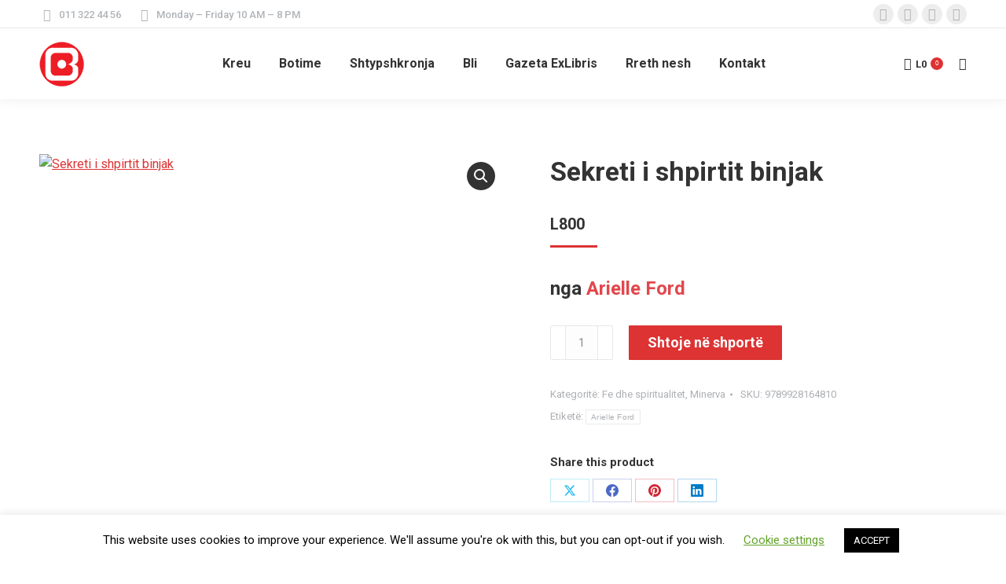

--- FILE ---
content_type: text/html; charset=UTF-8
request_url: https://onufri.com/bli/sekreti-i-shpirtit-binjak/
body_size: 29282
content:
<!DOCTYPE html>
<!--[if !(IE 6) | !(IE 7) | !(IE 8)  ]><!-->
<html lang="sq" class="no-js">
<!--<![endif]-->
<head>
	<meta charset="UTF-8" />
				<meta name="viewport" content="width=device-width, initial-scale=1, maximum-scale=1, user-scalable=0"/>
				<link rel="profile" href="https://gmpg.org/xfn/11" />
	<meta name='robots' content='index, follow, max-image-preview:large, max-snippet:-1, max-video-preview:-1' />

	<!-- This site is optimized with the Yoast SEO plugin v25.7 - https://yoast.com/wordpress/plugins/seo/ -->
	<title>Sekreti i shpirtit binjak | Onufri SHPK</title>
	<link rel="canonical" href="https://onufri.com/bli/sekreti-i-shpirtit-binjak/" />
	<meta property="og:locale" content="sq_AL" />
	<meta property="og:type" content="article" />
	<meta property="og:title" content="Sekreti i shpirtit binjak | Onufri SHPK" />
	<meta property="og:description" content="nga Arielle Ford" />
	<meta property="og:url" content="https://onufri.com/bli/sekreti-i-shpirtit-binjak/" />
	<meta property="og:site_name" content="Onufri SHPK" />
	<meta property="article:publisher" content="https://facebook.com/OnufriBooks/" />
	<meta property="article:modified_time" content="2024-01-10T17:11:00+00:00" />
	<meta property="og:image" content="https://onufri.com/wp-content/uploads/2024/01/Sekreti-i-shpirtit-binjak.jpg" />
	<meta property="og:image:width" content="994" />
	<meta property="og:image:height" content="1551" />
	<meta property="og:image:type" content="image/jpeg" />
	<meta name="twitter:card" content="summary_large_image" />
	<meta name="twitter:site" content="@OnufriBooks" />
	<meta name="twitter:label1" content="Est. reading time" />
	<meta name="twitter:data1" content="1 minutë" />
	<script type="application/ld+json" class="yoast-schema-graph">{"@context":"https://schema.org","@graph":[{"@type":"WebPage","@id":"https://onufri.com/bli/sekreti-i-shpirtit-binjak/","url":"https://onufri.com/bli/sekreti-i-shpirtit-binjak/","name":"Sekreti i shpirtit binjak | Onufri SHPK","isPartOf":{"@id":"https://onufri.com/#website"},"primaryImageOfPage":{"@id":"https://onufri.com/bli/sekreti-i-shpirtit-binjak/#primaryimage"},"image":{"@id":"https://onufri.com/bli/sekreti-i-shpirtit-binjak/#primaryimage"},"thumbnailUrl":"https://onufri.com/wp-content/uploads/2024/01/Sekreti-i-shpirtit-binjak.jpg","datePublished":"2024-01-10T16:50:51+00:00","dateModified":"2024-01-10T17:11:00+00:00","breadcrumb":{"@id":"https://onufri.com/bli/sekreti-i-shpirtit-binjak/#breadcrumb"},"inLanguage":"sq","potentialAction":[{"@type":"ReadAction","target":["https://onufri.com/bli/sekreti-i-shpirtit-binjak/"]}]},{"@type":"ImageObject","inLanguage":"sq","@id":"https://onufri.com/bli/sekreti-i-shpirtit-binjak/#primaryimage","url":"https://onufri.com/wp-content/uploads/2024/01/Sekreti-i-shpirtit-binjak.jpg","contentUrl":"https://onufri.com/wp-content/uploads/2024/01/Sekreti-i-shpirtit-binjak.jpg","width":994,"height":1551},{"@type":"BreadcrumbList","@id":"https://onufri.com/bli/sekreti-i-shpirtit-binjak/#breadcrumb","itemListElement":[{"@type":"ListItem","position":1,"name":"Home","item":"https://onufri.com/"},{"@type":"ListItem","position":2,"name":"Bli","item":"https://onufri.com/bli/"},{"@type":"ListItem","position":3,"name":"Sekreti i shpirtit binjak"}]},{"@type":"WebSite","@id":"https://onufri.com/#website","url":"https://onufri.com/","name":"Onufri SHPK","description":"Botime &amp; Shtypshkronjë","publisher":{"@id":"https://onufri.com/#organization"},"potentialAction":[{"@type":"SearchAction","target":{"@type":"EntryPoint","urlTemplate":"https://onufri.com/?s={search_term_string}"},"query-input":{"@type":"PropertyValueSpecification","valueRequired":true,"valueName":"search_term_string"}}],"inLanguage":"sq"},{"@type":"Organization","@id":"https://onufri.com/#organization","name":"Onufri","url":"https://onufri.com/","logo":{"@type":"ImageObject","inLanguage":"sq","@id":"https://onufri.com/#/schema/logo/image/","url":"https://onufri.com/wp-content/uploads/2019/12/LOGO-ONUFRI-Copy-01.png","contentUrl":"https://onufri.com/wp-content/uploads/2019/12/LOGO-ONUFRI-Copy-01.png","width":134,"height":133,"caption":"Onufri"},"image":{"@id":"https://onufri.com/#/schema/logo/image/"},"sameAs":["https://facebook.com/OnufriBooks/","https://x.com/OnufriBooks","https://instagram.com/onufribooks/","https://www.linkedin.com/company/onufri-botime","https://en.wikipedia.org/wiki/Onufri_Publishing_House"]}]}</script>
	<!-- / Yoast SEO plugin. -->


<link rel='dns-prefetch' href='//cdnjs.cloudflare.com' />
<link rel='dns-prefetch' href='//fonts.googleapis.com' />
<link rel="alternate" type="application/rss+xml" title="Onufri SHPK &raquo; Prurje" href="https://onufri.com/feed/" />
<link rel="alternate" type="application/rss+xml" title="Onufri SHPK &raquo; Prurje për Komentet" href="https://onufri.com/comments/feed/" />
<link rel="alternate" title="oEmbed (JSON)" type="application/json+oembed" href="https://onufri.com/wp-json/oembed/1.0/embed?url=https%3A%2F%2Fonufri.com%2Fbli%2Fsekreti-i-shpirtit-binjak%2F" />
<link rel="alternate" title="oEmbed (XML)" type="text/xml+oembed" href="https://onufri.com/wp-json/oembed/1.0/embed?url=https%3A%2F%2Fonufri.com%2Fbli%2Fsekreti-i-shpirtit-binjak%2F&#038;format=xml" />
<style id='wp-img-auto-sizes-contain-inline-css'>
img:is([sizes=auto i],[sizes^="auto," i]){contain-intrinsic-size:3000px 1500px}
/*# sourceURL=wp-img-auto-sizes-contain-inline-css */
</style>
<link rel='stylesheet' id='layerslider-css' href='https://onufri.com/wp-content/plugins/LayerSlider/static/layerslider/css/layerslider.css?ver=6.8.4' media='all' />
<style id='wp-emoji-styles-inline-css'>

	img.wp-smiley, img.emoji {
		display: inline !important;
		border: none !important;
		box-shadow: none !important;
		height: 1em !important;
		width: 1em !important;
		margin: 0 0.07em !important;
		vertical-align: -0.1em !important;
		background: none !important;
		padding: 0 !important;
	}
/*# sourceURL=wp-emoji-styles-inline-css */
</style>
<link rel='stylesheet' id='wp-block-library-css' href='https://onufri.com/wp-includes/css/dist/block-library/style.min.css?ver=6.9' media='all' />
<link rel='stylesheet' id='wc-blocks-style-css' href='https://onufri.com/wp-content/plugins/woocommerce/assets/client/blocks/wc-blocks.css?ver=wc-10.1.3' media='all' />
<style id='global-styles-inline-css'>
:root{--wp--preset--aspect-ratio--square: 1;--wp--preset--aspect-ratio--4-3: 4/3;--wp--preset--aspect-ratio--3-4: 3/4;--wp--preset--aspect-ratio--3-2: 3/2;--wp--preset--aspect-ratio--2-3: 2/3;--wp--preset--aspect-ratio--16-9: 16/9;--wp--preset--aspect-ratio--9-16: 9/16;--wp--preset--color--black: #000000;--wp--preset--color--cyan-bluish-gray: #abb8c3;--wp--preset--color--white: #FFF;--wp--preset--color--pale-pink: #f78da7;--wp--preset--color--vivid-red: #cf2e2e;--wp--preset--color--luminous-vivid-orange: #ff6900;--wp--preset--color--luminous-vivid-amber: #fcb900;--wp--preset--color--light-green-cyan: #7bdcb5;--wp--preset--color--vivid-green-cyan: #00d084;--wp--preset--color--pale-cyan-blue: #8ed1fc;--wp--preset--color--vivid-cyan-blue: #0693e3;--wp--preset--color--vivid-purple: #9b51e0;--wp--preset--color--accent: #dd3333;--wp--preset--color--dark-gray: #111;--wp--preset--color--light-gray: #767676;--wp--preset--gradient--vivid-cyan-blue-to-vivid-purple: linear-gradient(135deg,rgb(6,147,227) 0%,rgb(155,81,224) 100%);--wp--preset--gradient--light-green-cyan-to-vivid-green-cyan: linear-gradient(135deg,rgb(122,220,180) 0%,rgb(0,208,130) 100%);--wp--preset--gradient--luminous-vivid-amber-to-luminous-vivid-orange: linear-gradient(135deg,rgb(252,185,0) 0%,rgb(255,105,0) 100%);--wp--preset--gradient--luminous-vivid-orange-to-vivid-red: linear-gradient(135deg,rgb(255,105,0) 0%,rgb(207,46,46) 100%);--wp--preset--gradient--very-light-gray-to-cyan-bluish-gray: linear-gradient(135deg,rgb(238,238,238) 0%,rgb(169,184,195) 100%);--wp--preset--gradient--cool-to-warm-spectrum: linear-gradient(135deg,rgb(74,234,220) 0%,rgb(151,120,209) 20%,rgb(207,42,186) 40%,rgb(238,44,130) 60%,rgb(251,105,98) 80%,rgb(254,248,76) 100%);--wp--preset--gradient--blush-light-purple: linear-gradient(135deg,rgb(255,206,236) 0%,rgb(152,150,240) 100%);--wp--preset--gradient--blush-bordeaux: linear-gradient(135deg,rgb(254,205,165) 0%,rgb(254,45,45) 50%,rgb(107,0,62) 100%);--wp--preset--gradient--luminous-dusk: linear-gradient(135deg,rgb(255,203,112) 0%,rgb(199,81,192) 50%,rgb(65,88,208) 100%);--wp--preset--gradient--pale-ocean: linear-gradient(135deg,rgb(255,245,203) 0%,rgb(182,227,212) 50%,rgb(51,167,181) 100%);--wp--preset--gradient--electric-grass: linear-gradient(135deg,rgb(202,248,128) 0%,rgb(113,206,126) 100%);--wp--preset--gradient--midnight: linear-gradient(135deg,rgb(2,3,129) 0%,rgb(40,116,252) 100%);--wp--preset--font-size--small: 13px;--wp--preset--font-size--medium: 20px;--wp--preset--font-size--large: 36px;--wp--preset--font-size--x-large: 42px;--wp--preset--spacing--20: 0.44rem;--wp--preset--spacing--30: 0.67rem;--wp--preset--spacing--40: 1rem;--wp--preset--spacing--50: 1.5rem;--wp--preset--spacing--60: 2.25rem;--wp--preset--spacing--70: 3.38rem;--wp--preset--spacing--80: 5.06rem;--wp--preset--shadow--natural: 6px 6px 9px rgba(0, 0, 0, 0.2);--wp--preset--shadow--deep: 12px 12px 50px rgba(0, 0, 0, 0.4);--wp--preset--shadow--sharp: 6px 6px 0px rgba(0, 0, 0, 0.2);--wp--preset--shadow--outlined: 6px 6px 0px -3px rgb(255, 255, 255), 6px 6px rgb(0, 0, 0);--wp--preset--shadow--crisp: 6px 6px 0px rgb(0, 0, 0);}:where(.is-layout-flex){gap: 0.5em;}:where(.is-layout-grid){gap: 0.5em;}body .is-layout-flex{display: flex;}.is-layout-flex{flex-wrap: wrap;align-items: center;}.is-layout-flex > :is(*, div){margin: 0;}body .is-layout-grid{display: grid;}.is-layout-grid > :is(*, div){margin: 0;}:where(.wp-block-columns.is-layout-flex){gap: 2em;}:where(.wp-block-columns.is-layout-grid){gap: 2em;}:where(.wp-block-post-template.is-layout-flex){gap: 1.25em;}:where(.wp-block-post-template.is-layout-grid){gap: 1.25em;}.has-black-color{color: var(--wp--preset--color--black) !important;}.has-cyan-bluish-gray-color{color: var(--wp--preset--color--cyan-bluish-gray) !important;}.has-white-color{color: var(--wp--preset--color--white) !important;}.has-pale-pink-color{color: var(--wp--preset--color--pale-pink) !important;}.has-vivid-red-color{color: var(--wp--preset--color--vivid-red) !important;}.has-luminous-vivid-orange-color{color: var(--wp--preset--color--luminous-vivid-orange) !important;}.has-luminous-vivid-amber-color{color: var(--wp--preset--color--luminous-vivid-amber) !important;}.has-light-green-cyan-color{color: var(--wp--preset--color--light-green-cyan) !important;}.has-vivid-green-cyan-color{color: var(--wp--preset--color--vivid-green-cyan) !important;}.has-pale-cyan-blue-color{color: var(--wp--preset--color--pale-cyan-blue) !important;}.has-vivid-cyan-blue-color{color: var(--wp--preset--color--vivid-cyan-blue) !important;}.has-vivid-purple-color{color: var(--wp--preset--color--vivid-purple) !important;}.has-black-background-color{background-color: var(--wp--preset--color--black) !important;}.has-cyan-bluish-gray-background-color{background-color: var(--wp--preset--color--cyan-bluish-gray) !important;}.has-white-background-color{background-color: var(--wp--preset--color--white) !important;}.has-pale-pink-background-color{background-color: var(--wp--preset--color--pale-pink) !important;}.has-vivid-red-background-color{background-color: var(--wp--preset--color--vivid-red) !important;}.has-luminous-vivid-orange-background-color{background-color: var(--wp--preset--color--luminous-vivid-orange) !important;}.has-luminous-vivid-amber-background-color{background-color: var(--wp--preset--color--luminous-vivid-amber) !important;}.has-light-green-cyan-background-color{background-color: var(--wp--preset--color--light-green-cyan) !important;}.has-vivid-green-cyan-background-color{background-color: var(--wp--preset--color--vivid-green-cyan) !important;}.has-pale-cyan-blue-background-color{background-color: var(--wp--preset--color--pale-cyan-blue) !important;}.has-vivid-cyan-blue-background-color{background-color: var(--wp--preset--color--vivid-cyan-blue) !important;}.has-vivid-purple-background-color{background-color: var(--wp--preset--color--vivid-purple) !important;}.has-black-border-color{border-color: var(--wp--preset--color--black) !important;}.has-cyan-bluish-gray-border-color{border-color: var(--wp--preset--color--cyan-bluish-gray) !important;}.has-white-border-color{border-color: var(--wp--preset--color--white) !important;}.has-pale-pink-border-color{border-color: var(--wp--preset--color--pale-pink) !important;}.has-vivid-red-border-color{border-color: var(--wp--preset--color--vivid-red) !important;}.has-luminous-vivid-orange-border-color{border-color: var(--wp--preset--color--luminous-vivid-orange) !important;}.has-luminous-vivid-amber-border-color{border-color: var(--wp--preset--color--luminous-vivid-amber) !important;}.has-light-green-cyan-border-color{border-color: var(--wp--preset--color--light-green-cyan) !important;}.has-vivid-green-cyan-border-color{border-color: var(--wp--preset--color--vivid-green-cyan) !important;}.has-pale-cyan-blue-border-color{border-color: var(--wp--preset--color--pale-cyan-blue) !important;}.has-vivid-cyan-blue-border-color{border-color: var(--wp--preset--color--vivid-cyan-blue) !important;}.has-vivid-purple-border-color{border-color: var(--wp--preset--color--vivid-purple) !important;}.has-vivid-cyan-blue-to-vivid-purple-gradient-background{background: var(--wp--preset--gradient--vivid-cyan-blue-to-vivid-purple) !important;}.has-light-green-cyan-to-vivid-green-cyan-gradient-background{background: var(--wp--preset--gradient--light-green-cyan-to-vivid-green-cyan) !important;}.has-luminous-vivid-amber-to-luminous-vivid-orange-gradient-background{background: var(--wp--preset--gradient--luminous-vivid-amber-to-luminous-vivid-orange) !important;}.has-luminous-vivid-orange-to-vivid-red-gradient-background{background: var(--wp--preset--gradient--luminous-vivid-orange-to-vivid-red) !important;}.has-very-light-gray-to-cyan-bluish-gray-gradient-background{background: var(--wp--preset--gradient--very-light-gray-to-cyan-bluish-gray) !important;}.has-cool-to-warm-spectrum-gradient-background{background: var(--wp--preset--gradient--cool-to-warm-spectrum) !important;}.has-blush-light-purple-gradient-background{background: var(--wp--preset--gradient--blush-light-purple) !important;}.has-blush-bordeaux-gradient-background{background: var(--wp--preset--gradient--blush-bordeaux) !important;}.has-luminous-dusk-gradient-background{background: var(--wp--preset--gradient--luminous-dusk) !important;}.has-pale-ocean-gradient-background{background: var(--wp--preset--gradient--pale-ocean) !important;}.has-electric-grass-gradient-background{background: var(--wp--preset--gradient--electric-grass) !important;}.has-midnight-gradient-background{background: var(--wp--preset--gradient--midnight) !important;}.has-small-font-size{font-size: var(--wp--preset--font-size--small) !important;}.has-medium-font-size{font-size: var(--wp--preset--font-size--medium) !important;}.has-large-font-size{font-size: var(--wp--preset--font-size--large) !important;}.has-x-large-font-size{font-size: var(--wp--preset--font-size--x-large) !important;}
/*# sourceURL=global-styles-inline-css */
</style>

<style id='classic-theme-styles-inline-css'>
/*! This file is auto-generated */
.wp-block-button__link{color:#fff;background-color:#32373c;border-radius:9999px;box-shadow:none;text-decoration:none;padding:calc(.667em + 2px) calc(1.333em + 2px);font-size:1.125em}.wp-block-file__button{background:#32373c;color:#fff;text-decoration:none}
/*# sourceURL=/wp-includes/css/classic-themes.min.css */
</style>
<link rel='stylesheet' id='cookie-law-info-css' href='https://onufri.com/wp-content/plugins/cookie-law-info/legacy/public/css/cookie-law-info-public.css?ver=3.2.8' media='all' />
<link rel='stylesheet' id='cookie-law-info-gdpr-css' href='https://onufri.com/wp-content/plugins/cookie-law-info/legacy/public/css/cookie-law-info-gdpr.css?ver=3.2.8' media='all' />
<link rel='stylesheet' id='go-pricing-styles-css' href='https://onufri.com/wp-content/plugins/go_pricing/assets/css/go_pricing_styles.css?ver=3.4' media='all' />
<link rel='stylesheet' id='photoswipe-css' href='https://onufri.com/wp-content/plugins/woocommerce/assets/css/photoswipe/photoswipe.min.css?ver=10.1.3' media='all' />
<link rel='stylesheet' id='photoswipe-default-skin-css' href='https://onufri.com/wp-content/plugins/woocommerce/assets/css/photoswipe/default-skin/default-skin.min.css?ver=10.1.3' media='all' />
<style id='woocommerce-inline-inline-css'>
.woocommerce form .form-row .required { visibility: visible; }
/*# sourceURL=woocommerce-inline-inline-css */
</style>
<link rel='stylesheet' id='brands-styles-css' href='https://onufri.com/wp-content/plugins/woocommerce/assets/css/brands.css?ver=10.1.3' media='all' />
<link rel='stylesheet' id='the7-font-css' href='https://onufri.com/wp-content/themes/dt-the7/fonts/icomoon-the7-font/icomoon-the7-font.min.css?ver=12.9.1' media='all' />
<link rel='stylesheet' id='the7-awesome-fonts-css' href='https://onufri.com/wp-content/themes/dt-the7/fonts/FontAwesome/css/all.min.css?ver=12.9.1' media='all' />
<link rel='stylesheet' id='the7-awesome-fonts-back-css' href='https://onufri.com/wp-content/themes/dt-the7/fonts/FontAwesome/back-compat.min.css?ver=12.9.1' media='all' />
<link rel='stylesheet' id='dt-web-fonts-css' href='https://fonts.googleapis.com/css?family=Roboto:400,500,600,700' media='all' />
<link rel='stylesheet' id='dt-main-css' href='https://onufri.com/wp-content/themes/dt-the7/css/main.min.css?ver=12.9.1' media='all' />
<style id='dt-main-inline-css'>
body #load {
  display: block;
  height: 100%;
  overflow: hidden;
  position: fixed;
  width: 100%;
  z-index: 9901;
  opacity: 1;
  visibility: visible;
  transition: all .35s ease-out;
}
.load-wrap {
  width: 100%;
  height: 100%;
  background-position: center center;
  background-repeat: no-repeat;
  text-align: center;
  display: -ms-flexbox;
  display: -ms-flex;
  display: flex;
  -ms-align-items: center;
  -ms-flex-align: center;
  align-items: center;
  -ms-flex-flow: column wrap;
  flex-flow: column wrap;
  -ms-flex-pack: center;
  -ms-justify-content: center;
  justify-content: center;
}
.load-wrap > svg {
  position: absolute;
  top: 50%;
  left: 50%;
  transform: translate(-50%,-50%);
}
#load {
  background: var(--the7-elementor-beautiful-loading-bg,#ffffff);
  --the7-beautiful-spinner-color2: var(--the7-beautiful-spinner-color,rgba(51,51,51,0.25));
}

/*# sourceURL=dt-main-inline-css */
</style>
<link rel='stylesheet' id='the7-custom-scrollbar-css' href='https://onufri.com/wp-content/themes/dt-the7/lib/custom-scrollbar/custom-scrollbar.min.css?ver=12.9.1' media='all' />
<link rel='stylesheet' id='the7-wpbakery-css' href='https://onufri.com/wp-content/themes/dt-the7/css/wpbakery.min.css?ver=12.9.1' media='all' />
<link rel='stylesheet' id='the7-core-css' href='https://onufri.com/wp-content/plugins/dt-the7-core/assets/css/post-type.min.css?ver=2.7.10' media='all' />
<link rel='stylesheet' id='the7-css-vars-css' href='https://onufri.com/wp-content/uploads/the7-css/css-vars.css?ver=6d41eedf9d49' media='all' />
<link rel='stylesheet' id='dt-custom-css' href='https://onufri.com/wp-content/uploads/the7-css/custom.css?ver=6d41eedf9d49' media='all' />
<link rel='stylesheet' id='wc-dt-custom-css' href='https://onufri.com/wp-content/uploads/the7-css/compatibility/wc-dt-custom.css?ver=6d41eedf9d49' media='all' />
<link rel='stylesheet' id='dt-media-css' href='https://onufri.com/wp-content/uploads/the7-css/media.css?ver=6d41eedf9d49' media='all' />
<link rel='stylesheet' id='the7-mega-menu-css' href='https://onufri.com/wp-content/uploads/the7-css/mega-menu.css?ver=6d41eedf9d49' media='all' />
<link rel='stylesheet' id='the7-elements-albums-portfolio-css' href='https://onufri.com/wp-content/uploads/the7-css/the7-elements-albums-portfolio.css?ver=6d41eedf9d49' media='all' />
<link rel='stylesheet' id='the7-elements-css' href='https://onufri.com/wp-content/uploads/the7-css/post-type-dynamic.css?ver=6d41eedf9d49' media='all' />
<link rel='stylesheet' id='style-css' href='https://onufri.com/wp-content/themes/dt-the7-child/style.css?ver=12.9.1' media='all' />
<link rel='stylesheet' id='the7-elementor-global-css' href='https://onufri.com/wp-content/themes/dt-the7/css/compatibility/elementor/elementor-global.min.css?ver=12.9.1' media='all' />
<link rel='stylesheet' id='sib-front-css-css' href='https://onufri.com/wp-content/plugins/mailin/css/mailin-front.css?ver=6.9' media='all' />
<script src="https://onufri.com/wp-includes/js/jquery/jquery.min.js?ver=3.7.1" id="jquery-core-js"></script>
<script src="https://onufri.com/wp-includes/js/jquery/jquery-migrate.min.js?ver=3.4.1" id="jquery-migrate-js"></script>
<script id="layerslider-greensock-js-extra">
var LS_Meta = {"v":"6.8.4"};
//# sourceURL=layerslider-greensock-js-extra
</script>
<script src="https://onufri.com/wp-content/plugins/LayerSlider/static/layerslider/js/greensock.js?ver=1.19.0" id="layerslider-greensock-js"></script>
<script src="https://onufri.com/wp-content/plugins/LayerSlider/static/layerslider/js/layerslider.kreaturamedia.jquery.js?ver=6.8.4" id="layerslider-js"></script>
<script src="https://onufri.com/wp-content/plugins/LayerSlider/static/layerslider/js/layerslider.transitions.js?ver=6.8.4" id="layerslider-transitions-js"></script>
<script id="cookie-law-info-js-extra">
var Cli_Data = {"nn_cookie_ids":[],"cookielist":[],"non_necessary_cookies":[],"ccpaEnabled":"","ccpaRegionBased":"","ccpaBarEnabled":"","strictlyEnabled":["necessary","obligatoire"],"ccpaType":"gdpr","js_blocking":"","custom_integration":"","triggerDomRefresh":"","secure_cookies":""};
var cli_cookiebar_settings = {"animate_speed_hide":"500","animate_speed_show":"500","background":"#FFF","border":"#b1a6a6c2","border_on":"","button_1_button_colour":"#000","button_1_button_hover":"#000000","button_1_link_colour":"#fff","button_1_as_button":"1","button_1_new_win":"","button_2_button_colour":"#333","button_2_button_hover":"#292929","button_2_link_colour":"#444","button_2_as_button":"","button_2_hidebar":"","button_3_button_colour":"#000","button_3_button_hover":"#000000","button_3_link_colour":"#fff","button_3_as_button":"1","button_3_new_win":"","button_4_button_colour":"#000","button_4_button_hover":"#000000","button_4_link_colour":"#62a329","button_4_as_button":"","button_7_button_colour":"#61a229","button_7_button_hover":"#4e8221","button_7_link_colour":"#fff","button_7_as_button":"1","button_7_new_win":"","font_family":"inherit","header_fix":"","notify_animate_hide":"1","notify_animate_show":"","notify_div_id":"#cookie-law-info-bar","notify_position_horizontal":"right","notify_position_vertical":"bottom","scroll_close":"","scroll_close_reload":"","accept_close_reload":"","reject_close_reload":"","showagain_tab":"1","showagain_background":"#fff","showagain_border":"#000","showagain_div_id":"#cookie-law-info-again","showagain_x_position":"100px","text":"#000","show_once_yn":"","show_once":"10000","logging_on":"","as_popup":"","popup_overlay":"1","bar_heading_text":"","cookie_bar_as":"banner","popup_showagain_position":"bottom-right","widget_position":"left"};
var log_object = {"ajax_url":"https://onufri.com/wp-admin/admin-ajax.php"};
//# sourceURL=cookie-law-info-js-extra
</script>
<script src="https://onufri.com/wp-content/plugins/cookie-law-info/legacy/public/js/cookie-law-info-public.js?ver=3.2.8" id="cookie-law-info-js"></script>
<script id="gw-tweenmax-js-before">
var oldGS=window.GreenSockGlobals,oldGSQueue=window._gsQueue,oldGSDefine=window._gsDefine;window._gsDefine=null;delete(window._gsDefine);var gwGS=window.GreenSockGlobals={};
//# sourceURL=gw-tweenmax-js-before
</script>
<script src="https://cdnjs.cloudflare.com/ajax/libs/gsap/1.11.2/TweenMax.min.js" id="gw-tweenmax-js"></script>
<script id="gw-tweenmax-js-after">
try{window.GreenSockGlobals=null;window._gsQueue=null;window._gsDefine=null;delete(window.GreenSockGlobals);delete(window._gsQueue);delete(window._gsDefine);window.GreenSockGlobals=oldGS;window._gsQueue=oldGSQueue;window._gsDefine=oldGSDefine;}catch(e){}
//# sourceURL=gw-tweenmax-js-after
</script>
<script src="https://onufri.com/wp-content/plugins/woocommerce/assets/js/jquery-blockui/jquery.blockUI.min.js?ver=2.7.0-wc.10.1.3" id="jquery-blockui-js" data-wp-strategy="defer"></script>
<script id="wc-add-to-cart-js-extra">
var wc_add_to_cart_params = {"ajax_url":"/wp-admin/admin-ajax.php","wc_ajax_url":"/?wc-ajax=%%endpoint%%","i18n_view_cart":"Shih shport\u00ebn","cart_url":"https://onufri.com/bli/cart/","is_cart":"","cart_redirect_after_add":"no"};
//# sourceURL=wc-add-to-cart-js-extra
</script>
<script src="https://onufri.com/wp-content/plugins/woocommerce/assets/js/frontend/add-to-cart.min.js?ver=10.1.3" id="wc-add-to-cart-js" data-wp-strategy="defer"></script>
<script src="https://onufri.com/wp-content/plugins/woocommerce/assets/js/zoom/jquery.zoom.min.js?ver=1.7.21-wc.10.1.3" id="zoom-js" defer data-wp-strategy="defer"></script>
<script src="https://onufri.com/wp-content/plugins/woocommerce/assets/js/flexslider/jquery.flexslider.min.js?ver=2.7.2-wc.10.1.3" id="flexslider-js" defer data-wp-strategy="defer"></script>
<script src="https://onufri.com/wp-content/plugins/woocommerce/assets/js/photoswipe/photoswipe.min.js?ver=4.1.1-wc.10.1.3" id="photoswipe-js" defer data-wp-strategy="defer"></script>
<script src="https://onufri.com/wp-content/plugins/woocommerce/assets/js/photoswipe/photoswipe-ui-default.min.js?ver=4.1.1-wc.10.1.3" id="photoswipe-ui-default-js" defer data-wp-strategy="defer"></script>
<script id="wc-single-product-js-extra">
var wc_single_product_params = {"i18n_required_rating_text":"Ju lutemi, p\u00ebrzgjidhni nj\u00eb vler\u00ebsim","i18n_rating_options":["1 nga 5 yje","2 nga 5 yje","3 nga 5 yje","4 nga 5 yje","5 nga 5 yje"],"i18n_product_gallery_trigger_text":"Shihni galeri figurash n\u00eb m\u00ebnyr\u00ebn \u201cSa krejt ekrani\u201d","review_rating_required":"yes","flexslider":{"rtl":false,"animation":"slide","smoothHeight":true,"directionNav":false,"controlNav":"thumbnails","slideshow":false,"animationSpeed":500,"animationLoop":false,"allowOneSlide":false},"zoom_enabled":"1","zoom_options":[],"photoswipe_enabled":"1","photoswipe_options":{"shareEl":false,"closeOnScroll":false,"history":false,"hideAnimationDuration":0,"showAnimationDuration":0},"flexslider_enabled":"1"};
//# sourceURL=wc-single-product-js-extra
</script>
<script src="https://onufri.com/wp-content/plugins/woocommerce/assets/js/frontend/single-product.min.js?ver=10.1.3" id="wc-single-product-js" defer data-wp-strategy="defer"></script>
<script src="https://onufri.com/wp-content/plugins/woocommerce/assets/js/js-cookie/js.cookie.min.js?ver=2.1.4-wc.10.1.3" id="js-cookie-js" defer data-wp-strategy="defer"></script>
<script id="woocommerce-js-extra">
var woocommerce_params = {"ajax_url":"/wp-admin/admin-ajax.php","wc_ajax_url":"/?wc-ajax=%%endpoint%%","i18n_password_show":"Shfaqe fjal\u00ebkalimin","i18n_password_hide":"Fshihe fjal\u00ebkalimin"};
//# sourceURL=woocommerce-js-extra
</script>
<script src="https://onufri.com/wp-content/plugins/woocommerce/assets/js/frontend/woocommerce.min.js?ver=10.1.3" id="woocommerce-js" defer data-wp-strategy="defer"></script>
<script src="https://onufri.com/wp-content/plugins/js_composer/assets/js/vendors/woocommerce-add-to-cart.js?ver=8.6.1" id="vc_woocommerce-add-to-cart-js-js"></script>
<script id="dt-above-fold-js-extra">
var dtLocal = {"themeUrl":"https://onufri.com/wp-content/themes/dt-the7","passText":"To view this protected post, enter the password below:","moreButtonText":{"loading":"Loading...","loadMore":"Load more"},"postID":"58934","ajaxurl":"https://onufri.com/wp-admin/admin-ajax.php","REST":{"baseUrl":"https://onufri.com/wp-json/the7/v1","endpoints":{"sendMail":"/send-mail"}},"contactMessages":{"required":"One or more fields have an error. Please check and try again.","terms":"Please accept the privacy policy.","fillTheCaptchaError":"Please, fill the captcha."},"captchaSiteKey":"","ajaxNonce":"bf4b4a33b1","pageData":"","themeSettings":{"smoothScroll":"off","lazyLoading":false,"desktopHeader":{"height":90},"ToggleCaptionEnabled":"disabled","ToggleCaption":"Navigation","floatingHeader":{"showAfter":94,"showMenu":true,"height":60,"logo":{"showLogo":true,"html":"\u003Cimg class=\" preload-me\" src=\"https://onufri.com/wp-content/uploads/2019/12/LOGO-ONUFRI-Copy-01-1.png\" srcset=\"https://onufri.com/wp-content/uploads/2019/12/LOGO-ONUFRI-Copy-01-1.png 57w, https://onufri.com/wp-content/uploads/2019/12/LOGO-ONUFRI-Copy-01-1.png 57w\" width=\"57\" height=\"57\"   sizes=\"57px\" alt=\"Onufri SHPK\" /\u003E","url":"https://onufri.com/"}},"topLine":{"floatingTopLine":{"logo":{"showLogo":false,"html":""}}},"mobileHeader":{"firstSwitchPoint":992,"secondSwitchPoint":778,"firstSwitchPointHeight":60,"secondSwitchPointHeight":60,"mobileToggleCaptionEnabled":"disabled","mobileToggleCaption":"Menu"},"stickyMobileHeaderFirstSwitch":{"logo":{"html":"\u003Cimg class=\" preload-me\" src=\"https://onufri.com/wp-content/uploads/2019/12/LOGO-ONUFRI-Copy-01-1.png\" srcset=\"https://onufri.com/wp-content/uploads/2019/12/LOGO-ONUFRI-Copy-01-1.png 57w\" width=\"57\" height=\"57\"   sizes=\"57px\" alt=\"Onufri SHPK\" /\u003E"}},"stickyMobileHeaderSecondSwitch":{"logo":{"html":"\u003Cimg class=\" preload-me\" src=\"https://onufri.com/wp-content/uploads/2019/12/LOGO-ONUFRI-Copy-01-1.png\" srcset=\"https://onufri.com/wp-content/uploads/2019/12/LOGO-ONUFRI-Copy-01-1.png 57w\" width=\"57\" height=\"57\"   sizes=\"57px\" alt=\"Onufri SHPK\" /\u003E"}},"sidebar":{"switchPoint":992},"boxedWidth":"1280px"},"VCMobileScreenWidth":"778","wcCartFragmentHash":"23390758bbaca8e72ae2eb747c508702","elementor":{"settings":{"container_width":1140}}};
var dtShare = {"shareButtonText":{"facebook":"Share on Facebook","twitter":"Share on X","pinterest":"Pin it","linkedin":"Share on Linkedin","whatsapp":"Share on Whatsapp"},"overlayOpacity":"85"};
//# sourceURL=dt-above-fold-js-extra
</script>
<script src="https://onufri.com/wp-content/themes/dt-the7/js/above-the-fold.min.js?ver=12.9.1" id="dt-above-fold-js"></script>
<script src="https://onufri.com/wp-content/themes/dt-the7/js/compatibility/woocommerce/woocommerce.min.js?ver=12.9.1" id="dt-woocommerce-js"></script>
<script id="sib-front-js-js-extra">
var sibErrMsg = {"invalidMail":"Please fill out valid email address","requiredField":"Please fill out required fields","invalidDateFormat":"Please fill out valid date format","invalidSMSFormat":"Please fill out valid phone number"};
var ajax_sib_front_object = {"ajax_url":"https://onufri.com/wp-admin/admin-ajax.php","ajax_nonce":"52afa08922","flag_url":"https://onufri.com/wp-content/plugins/mailin/img/flags/"};
//# sourceURL=sib-front-js-js-extra
</script>
<script src="https://onufri.com/wp-content/plugins/mailin/js/mailin-front.js?ver=1755169653" id="sib-front-js-js"></script>
<script></script><meta name="generator" content="Powered by LayerSlider 6.8.4 - Multi-Purpose, Responsive, Parallax, Mobile-Friendly Slider Plugin for WordPress." />
<!-- LayerSlider updates and docs at: https://layerslider.kreaturamedia.com -->
<link rel="https://api.w.org/" href="https://onufri.com/wp-json/" /><link rel="alternate" title="JSON" type="application/json" href="https://onufri.com/wp-json/wp/v2/product/58934" /><link rel="EditURI" type="application/rsd+xml" title="RSD" href="https://onufri.com/xmlrpc.php?rsd" />
<meta name="generator" content="WordPress 6.9" />
<meta name="generator" content="WooCommerce 10.1.3" />
<link rel='shortlink' href='https://onufri.com/?p=58934' />
	<noscript><style>.woocommerce-product-gallery{ opacity: 1 !important; }</style></noscript>
	<meta name="generator" content="Elementor 3.25.10; features: e_optimized_control_loading; settings: css_print_method-external, google_font-enabled, font_display-auto">
			<script  type="text/javascript">
				!function(f,b,e,v,n,t,s){if(f.fbq)return;n=f.fbq=function(){n.callMethod?
					n.callMethod.apply(n,arguments):n.queue.push(arguments)};if(!f._fbq)f._fbq=n;
					n.push=n;n.loaded=!0;n.version='2.0';n.queue=[];t=b.createElement(e);t.async=!0;
					t.src=v;s=b.getElementsByTagName(e)[0];s.parentNode.insertBefore(t,s)}(window,
					document,'script','https://connect.facebook.net/en_US/fbevents.js');
			</script>
			<!-- WooCommerce Facebook Integration Begin -->
			<script  type="text/javascript">

				fbq('init', '241885463792293', {}, {
    "agent": "woocommerce-10.1.3-3.3.0"
});

				fbq( 'track', 'PageView', {
    "source": "woocommerce",
    "version": "10.1.3",
    "pluginVersion": "3.3.0"
} );

				document.addEventListener( 'DOMContentLoaded', function() {
					// Insert placeholder for events injected when a product is added to the cart through AJAX.
					document.body.insertAdjacentHTML( 'beforeend', '<div class=\"wc-facebook-pixel-event-placeholder\"></div>' );
				}, false );

			</script>
			<!-- WooCommerce Facebook Integration End -->
						<style>
				.e-con.e-parent:nth-of-type(n+4):not(.e-lazyloaded):not(.e-no-lazyload),
				.e-con.e-parent:nth-of-type(n+4):not(.e-lazyloaded):not(.e-no-lazyload) * {
					background-image: none !important;
				}
				@media screen and (max-height: 1024px) {
					.e-con.e-parent:nth-of-type(n+3):not(.e-lazyloaded):not(.e-no-lazyload),
					.e-con.e-parent:nth-of-type(n+3):not(.e-lazyloaded):not(.e-no-lazyload) * {
						background-image: none !important;
					}
				}
				@media screen and (max-height: 640px) {
					.e-con.e-parent:nth-of-type(n+2):not(.e-lazyloaded):not(.e-no-lazyload),
					.e-con.e-parent:nth-of-type(n+2):not(.e-lazyloaded):not(.e-no-lazyload) * {
						background-image: none !important;
					}
				}
			</style>
			<meta name="generator" content="Powered by WPBakery Page Builder - drag and drop page builder for WordPress."/>
<meta name="generator" content="Powered by Slider Revolution 6.7.23 - responsive, Mobile-Friendly Slider Plugin for WordPress with comfortable drag and drop interface." />
<script type="text/javascript" id="the7-loader-script">
document.addEventListener("DOMContentLoaded", function(event) {
	var load = document.getElementById("load");
	if(!load.classList.contains('loader-removed')){
		var removeLoading = setTimeout(function() {
			load.className += " loader-removed";
		}, 300);
	}
});
</script>
		<link rel="icon" href="https://onufri.com/wp-content/uploads/2024/12/logo-onufri-02.png" type="image/png" sizes="16x16"/><script>function setREVStartSize(e){
			//window.requestAnimationFrame(function() {
				window.RSIW = window.RSIW===undefined ? window.innerWidth : window.RSIW;
				window.RSIH = window.RSIH===undefined ? window.innerHeight : window.RSIH;
				try {
					var pw = document.getElementById(e.c).parentNode.offsetWidth,
						newh;
					pw = pw===0 || isNaN(pw) || (e.l=="fullwidth" || e.layout=="fullwidth") ? window.RSIW : pw;
					e.tabw = e.tabw===undefined ? 0 : parseInt(e.tabw);
					e.thumbw = e.thumbw===undefined ? 0 : parseInt(e.thumbw);
					e.tabh = e.tabh===undefined ? 0 : parseInt(e.tabh);
					e.thumbh = e.thumbh===undefined ? 0 : parseInt(e.thumbh);
					e.tabhide = e.tabhide===undefined ? 0 : parseInt(e.tabhide);
					e.thumbhide = e.thumbhide===undefined ? 0 : parseInt(e.thumbhide);
					e.mh = e.mh===undefined || e.mh=="" || e.mh==="auto" ? 0 : parseInt(e.mh,0);
					if(e.layout==="fullscreen" || e.l==="fullscreen")
						newh = Math.max(e.mh,window.RSIH);
					else{
						e.gw = Array.isArray(e.gw) ? e.gw : [e.gw];
						for (var i in e.rl) if (e.gw[i]===undefined || e.gw[i]===0) e.gw[i] = e.gw[i-1];
						e.gh = e.el===undefined || e.el==="" || (Array.isArray(e.el) && e.el.length==0)? e.gh : e.el;
						e.gh = Array.isArray(e.gh) ? e.gh : [e.gh];
						for (var i in e.rl) if (e.gh[i]===undefined || e.gh[i]===0) e.gh[i] = e.gh[i-1];
											
						var nl = new Array(e.rl.length),
							ix = 0,
							sl;
						e.tabw = e.tabhide>=pw ? 0 : e.tabw;
						e.thumbw = e.thumbhide>=pw ? 0 : e.thumbw;
						e.tabh = e.tabhide>=pw ? 0 : e.tabh;
						e.thumbh = e.thumbhide>=pw ? 0 : e.thumbh;
						for (var i in e.rl) nl[i] = e.rl[i]<window.RSIW ? 0 : e.rl[i];
						sl = nl[0];
						for (var i in nl) if (sl>nl[i] && nl[i]>0) { sl = nl[i]; ix=i;}
						var m = pw>(e.gw[ix]+e.tabw+e.thumbw) ? 1 : (pw-(e.tabw+e.thumbw)) / (e.gw[ix]);
						newh =  (e.gh[ix] * m) + (e.tabh + e.thumbh);
					}
					var el = document.getElementById(e.c);
					if (el!==null && el) el.style.height = newh+"px";
					el = document.getElementById(e.c+"_wrapper");
					if (el!==null && el) {
						el.style.height = newh+"px";
						el.style.display = "block";
					}
				} catch(e){
					console.log("Failure at Presize of Slider:" + e)
				}
			//});
		  };</script>
<noscript><style> .wpb_animate_when_almost_visible { opacity: 1; }</style></noscript><style id='the7-custom-inline-css' type='text/css'>
.sub-nav .menu-item i.fa,
.sub-nav .menu-item i.fas,
.sub-nav .menu-item i.far,
.sub-nav .menu-item i.fab {
	text-align: center;
	width: 1.25em;
}
</style>
<style id="wpforms-css-vars-root">
				:root {
					--wpforms-field-border-radius: 3px;
--wpforms-field-border-style: solid;
--wpforms-field-border-size: 1px;
--wpforms-field-background-color: #ffffff;
--wpforms-field-border-color: rgba( 0, 0, 0, 0.25 );
--wpforms-field-border-color-spare: rgba( 0, 0, 0, 0.25 );
--wpforms-field-text-color: rgba( 0, 0, 0, 0.7 );
--wpforms-field-menu-color: #ffffff;
--wpforms-label-color: rgba( 0, 0, 0, 0.85 );
--wpforms-label-sublabel-color: rgba( 0, 0, 0, 0.55 );
--wpforms-label-error-color: #d63637;
--wpforms-button-border-radius: 3px;
--wpforms-button-border-style: none;
--wpforms-button-border-size: 1px;
--wpforms-button-background-color: #066aab;
--wpforms-button-border-color: #066aab;
--wpforms-button-text-color: #ffffff;
--wpforms-page-break-color: #066aab;
--wpforms-background-image: none;
--wpforms-background-position: center center;
--wpforms-background-repeat: no-repeat;
--wpforms-background-size: cover;
--wpforms-background-width: 100px;
--wpforms-background-height: 100px;
--wpforms-background-color: rgba( 0, 0, 0, 0 );
--wpforms-background-url: none;
--wpforms-container-padding: 0px;
--wpforms-container-border-style: none;
--wpforms-container-border-width: 1px;
--wpforms-container-border-color: #000000;
--wpforms-container-border-radius: 3px;
--wpforms-field-size-input-height: 43px;
--wpforms-field-size-input-spacing: 15px;
--wpforms-field-size-font-size: 16px;
--wpforms-field-size-line-height: 19px;
--wpforms-field-size-padding-h: 14px;
--wpforms-field-size-checkbox-size: 16px;
--wpforms-field-size-sublabel-spacing: 5px;
--wpforms-field-size-icon-size: 1;
--wpforms-label-size-font-size: 16px;
--wpforms-label-size-line-height: 19px;
--wpforms-label-size-sublabel-font-size: 14px;
--wpforms-label-size-sublabel-line-height: 17px;
--wpforms-button-size-font-size: 17px;
--wpforms-button-size-height: 41px;
--wpforms-button-size-padding-h: 15px;
--wpforms-button-size-margin-top: 10px;
--wpforms-container-shadow-size-box-shadow: none;

				}
			</style><link rel='stylesheet' id='rs-plugin-settings-css' href='//onufri.com/wp-content/plugins/revslider/sr6/assets/css/rs6.css?ver=6.7.23' media='all' />
<style id='rs-plugin-settings-inline-css'>
#rs-demo-id {}
/*# sourceURL=rs-plugin-settings-inline-css */
</style>
</head>
<body id="the7-body" class="wp-singular product-template-default single single-product postid-58934 wp-embed-responsive wp-theme-dt-the7 wp-child-theme-dt-the7-child theme-dt-the7 the7-core-ver-2.7.10 woocommerce woocommerce-page woocommerce-no-js no-comments title-off dt-responsive-on right-mobile-menu-close-icon ouside-menu-close-icon mobile-hamburger-close-bg-enable mobile-hamburger-close-bg-hover-enable  fade-medium-mobile-menu-close-icon fade-medium-menu-close-icon srcset-enabled btn-flat custom-btn-color custom-btn-hover-color phantom-sticky phantom-shadow-decoration phantom-custom-logo-on sticky-mobile-header top-header first-switch-logo-left first-switch-menu-right second-switch-logo-left second-switch-menu-right right-mobile-menu layzr-loading-on popup-message-style the7-ver-12.9.1 dt-fa-compatibility wpb-js-composer js-comp-ver-8.6.1 vc_responsive elementor-default elementor-kit-59174">
<!-- The7 12.9.1 -->
<div id="load" class="spinner-loader">
	<div class="load-wrap"><style type="text/css">
    [class*="the7-spinner-animate-"]{
        animation: spinner-animation 1s cubic-bezier(1,1,1,1) infinite;
        x:46.5px;
        y:40px;
        width:7px;
        height:20px;
        fill:var(--the7-beautiful-spinner-color2);
        opacity: 0.2;
    }
    .the7-spinner-animate-2{
        animation-delay: 0.083s;
    }
    .the7-spinner-animate-3{
        animation-delay: 0.166s;
    }
    .the7-spinner-animate-4{
         animation-delay: 0.25s;
    }
    .the7-spinner-animate-5{
         animation-delay: 0.33s;
    }
    .the7-spinner-animate-6{
         animation-delay: 0.416s;
    }
    .the7-spinner-animate-7{
         animation-delay: 0.5s;
    }
    .the7-spinner-animate-8{
         animation-delay: 0.58s;
    }
    .the7-spinner-animate-9{
         animation-delay: 0.666s;
    }
    .the7-spinner-animate-10{
         animation-delay: 0.75s;
    }
    .the7-spinner-animate-11{
        animation-delay: 0.83s;
    }
    .the7-spinner-animate-12{
        animation-delay: 0.916s;
    }
    @keyframes spinner-animation{
        from {
            opacity: 1;
        }
        to{
            opacity: 0;
        }
    }
</style>
<svg width="75px" height="75px" xmlns="http://www.w3.org/2000/svg" viewBox="0 0 100 100" preserveAspectRatio="xMidYMid">
	<rect class="the7-spinner-animate-1" rx="5" ry="5" transform="rotate(0 50 50) translate(0 -30)"></rect>
	<rect class="the7-spinner-animate-2" rx="5" ry="5" transform="rotate(30 50 50) translate(0 -30)"></rect>
	<rect class="the7-spinner-animate-3" rx="5" ry="5" transform="rotate(60 50 50) translate(0 -30)"></rect>
	<rect class="the7-spinner-animate-4" rx="5" ry="5" transform="rotate(90 50 50) translate(0 -30)"></rect>
	<rect class="the7-spinner-animate-5" rx="5" ry="5" transform="rotate(120 50 50) translate(0 -30)"></rect>
	<rect class="the7-spinner-animate-6" rx="5" ry="5" transform="rotate(150 50 50) translate(0 -30)"></rect>
	<rect class="the7-spinner-animate-7" rx="5" ry="5" transform="rotate(180 50 50) translate(0 -30)"></rect>
	<rect class="the7-spinner-animate-8" rx="5" ry="5" transform="rotate(210 50 50) translate(0 -30)"></rect>
	<rect class="the7-spinner-animate-9" rx="5" ry="5" transform="rotate(240 50 50) translate(0 -30)"></rect>
	<rect class="the7-spinner-animate-10" rx="5" ry="5" transform="rotate(270 50 50) translate(0 -30)"></rect>
	<rect class="the7-spinner-animate-11" rx="5" ry="5" transform="rotate(300 50 50) translate(0 -30)"></rect>
	<rect class="the7-spinner-animate-12" rx="5" ry="5" transform="rotate(330 50 50) translate(0 -30)"></rect>
</svg></div>
</div>
<div id="page" >
	<a class="skip-link screen-reader-text" href="#content">Skip to content</a>

<div class="masthead inline-header center widgets full-height shadow-decoration shadow-mobile-header-decoration small-mobile-menu-icon dt-parent-menu-clickable show-sub-menu-on-hover show-device-logo show-mobile-logo" >

	<div class="top-bar full-width-line top-bar-line-hide">
	<div class="top-bar-bg" ></div>
	<div class="left-widgets mini-widgets"><span class="mini-contacts phone show-on-desktop in-top-bar-left in-menu-second-switch"><i class="fa-fw icomoon-the7-font-the7-phone-06"></i>011 322 44 56</span><span class="mini-contacts clock show-on-desktop in-top-bar-left in-menu-second-switch"><i class="fa-fw icomoon-the7-font-the7-clock-01"></i>Monday – Friday 10 AM – 8 PM</span></div><div class="right-widgets mini-widgets"><div class="soc-ico show-on-desktop in-top-bar-right in-menu-second-switch custom-bg disabled-border border-off hover-accent-bg hover-disabled-border  hover-border-off"><a title="Facebook page opens in new window" href="/" target="_blank" class="facebook"><span class="soc-font-icon"></span><span class="screen-reader-text">Facebook page opens in new window</span></a><a title="X page opens in new window" href="/" target="_blank" class="twitter"><span class="soc-font-icon"></span><span class="screen-reader-text">X page opens in new window</span></a><a title="Instagram page opens in new window" href="/" target="_blank" class="instagram"><span class="soc-font-icon"></span><span class="screen-reader-text">Instagram page opens in new window</span></a><a title="YouTube page opens in new window" href="/" target="_blank" class="you-tube"><span class="soc-font-icon"></span><span class="screen-reader-text">YouTube page opens in new window</span></a></div></div></div>

	<header class="header-bar" role="banner">

		<div class="branding">
	<div id="site-title" class="assistive-text">Onufri SHPK</div>
	<div id="site-description" class="assistive-text">Botime &amp; Shtypshkronjë</div>
	<a class="" href="https://onufri.com/"><img class=" preload-me" src="https://onufri.com/wp-content/uploads/2019/12/LOGO-ONUFRI-Copy-01-1.png" srcset="https://onufri.com/wp-content/uploads/2019/12/LOGO-ONUFRI-Copy-01-1.png 57w, https://onufri.com/wp-content/uploads/2019/12/LOGO-ONUFRI-Copy-01-1.png 57w" width="57" height="57"   sizes="57px" alt="Onufri SHPK" /><img class="mobile-logo preload-me" src="https://onufri.com/wp-content/uploads/2019/12/LOGO-ONUFRI-Copy-01-1.png" srcset="https://onufri.com/wp-content/uploads/2019/12/LOGO-ONUFRI-Copy-01-1.png 57w" width="57" height="57"   sizes="57px" alt="Onufri SHPK" /></a></div>

		<ul id="primary-menu" class="main-nav underline-decoration l-to-r-line outside-item-remove-margin"><li class="menu-item menu-item-type-post_type menu-item-object-page menu-item-home menu-item-57345 first depth-0"><a href='https://onufri.com/' data-level='1'><span class="menu-item-text"><span class="menu-text">Kreu</span></span></a></li> <li class="menu-item menu-item-type-post_type menu-item-object-page menu-item-57346 depth-0"><a href='https://onufri.com/botime/' data-level='1'><span class="menu-item-text"><span class="menu-text">Botime</span></span></a></li> <li class="menu-item menu-item-type-post_type menu-item-object-page menu-item-57347 depth-0"><a href='https://onufri.com/shtypshkronja/' data-level='1'><span class="menu-item-text"><span class="menu-text">Shtypshkronja</span></span></a></li> <li class="menu-item menu-item-type-post_type menu-item-object-page current_page_parent menu-item-57506 depth-0"><a href='https://onufri.com/bli/' data-level='1'><span class="menu-item-text"><span class="menu-text">Bli</span></span></a></li> <li class="menu-item menu-item-type-custom menu-item-object-custom menu-item-57362 depth-0"><a href='https://exlibris.al' data-level='1'><span class="menu-item-text"><span class="menu-text">Gazeta ExLibris</span></span></a></li> <li class="menu-item menu-item-type-post_type menu-item-object-page menu-item-57348 depth-0"><a href='https://onufri.com/rreth-nesh/' data-level='1'><span class="menu-item-text"><span class="menu-text">Rreth nesh</span></span></a></li> <li class="menu-item menu-item-type-post_type menu-item-object-page menu-item-57349 last depth-0"><a href='https://onufri.com/kontakt/' data-level='1'><span class="menu-item-text"><span class="menu-text">Kontakt</span></span></a></li> </ul>
		<div class="mini-widgets"><div class="show-on-desktop near-logo-first-switch near-logo-second-switch">
<div class="wc-shopping-cart shopping-cart round-counter-style show-sub-cart" data-cart-hash="23390758bbaca8e72ae2eb747c508702">

	<a class="wc-ico-cart round-counter-style show-sub-cart" href="https://onufri.com/bli/cart/"><i class="the7-mw-icon-cart-bold"></i><span class="woocommerce-Price-amount amount"><bdi><span class="woocommerce-Price-currencySymbol">L</span>0</bdi></span><span class="counter">0</span></a>

	<div class="shopping-cart-wrap">
		<div class="shopping-cart-inner">
			
						<p class="buttons top-position">
				<a href="https://onufri.com/bli/cart/" class="button view-cart">Shih shportën</a><a href="https://onufri.com/bli/checkout/" class="button checkout">Checkout</a>			</p>

						<ul class="cart_list product_list_widget empty">
				<li>Nuk ka libra në shportë.</li>			</ul>
			<div class="shopping-cart-bottom" style="display: none">
				<p class="total">
					<strong>Subtotal:</strong> <span class="woocommerce-Price-amount amount"><bdi><span class="woocommerce-Price-currencySymbol">L</span>0</bdi></span>				</p>
				<p class="buttons">
					<a href="https://onufri.com/bli/cart/" class="button view-cart">Shih shportën</a><a href="https://onufri.com/bli/checkout/" class="button checkout">Checkout</a>				</p>
			</div>
					</div>
	</div>

</div>
</div><div class="mini-search show-on-desktop near-logo-first-switch near-logo-second-switch popup-search custom-icon"><form class="searchform mini-widget-searchform" role="search" method="get" action="https://onufri.com/">

	<div class="screen-reader-text">Search:</div>

	
		<a href="" class="submit text-disable"><i class=" mw-icon the7-mw-icon-search-bold"></i></a>
		<div class="popup-search-wrap">
			<input type="text" aria-label="Search" class="field searchform-s" name="s" value="" placeholder="Type and hit enter …" title="Search form"/>
			<a href="" class="search-icon"  aria-label="Search"><i class="the7-mw-icon-search-bold" aria-hidden="true"></i></a>
		</div>

			<input type="submit" class="assistive-text searchsubmit" value="Go!"/>
</form>
</div></div>
	</header>

</div>
<div role="navigation" aria-label="Main Menu" class="dt-mobile-header mobile-menu-show-divider">
	<div class="dt-close-mobile-menu-icon" aria-label="Close" role="button" tabindex="0"><div class="close-line-wrap"><span class="close-line"></span><span class="close-line"></span><span class="close-line"></span></div></div>	<ul id="mobile-menu" class="mobile-main-nav">
		<li class="menu-item menu-item-type-post_type menu-item-object-page menu-item-home menu-item-57345 first depth-0"><a href='https://onufri.com/' data-level='1'><span class="menu-item-text"><span class="menu-text">Kreu</span></span></a></li> <li class="menu-item menu-item-type-post_type menu-item-object-page menu-item-57346 depth-0"><a href='https://onufri.com/botime/' data-level='1'><span class="menu-item-text"><span class="menu-text">Botime</span></span></a></li> <li class="menu-item menu-item-type-post_type menu-item-object-page menu-item-57347 depth-0"><a href='https://onufri.com/shtypshkronja/' data-level='1'><span class="menu-item-text"><span class="menu-text">Shtypshkronja</span></span></a></li> <li class="menu-item menu-item-type-post_type menu-item-object-page current_page_parent menu-item-57506 depth-0"><a href='https://onufri.com/bli/' data-level='1'><span class="menu-item-text"><span class="menu-text">Bli</span></span></a></li> <li class="menu-item menu-item-type-custom menu-item-object-custom menu-item-57362 depth-0"><a href='https://exlibris.al' data-level='1'><span class="menu-item-text"><span class="menu-text">Gazeta ExLibris</span></span></a></li> <li class="menu-item menu-item-type-post_type menu-item-object-page menu-item-57348 depth-0"><a href='https://onufri.com/rreth-nesh/' data-level='1'><span class="menu-item-text"><span class="menu-text">Rreth nesh</span></span></a></li> <li class="menu-item menu-item-type-post_type menu-item-object-page menu-item-57349 last depth-0"><a href='https://onufri.com/kontakt/' data-level='1'><span class="menu-item-text"><span class="menu-text">Kontakt</span></span></a></li> 	</ul>
	<div class='mobile-mini-widgets-in-menu'></div>
</div>



<div id="main" class="sidebar-none sidebar-divider-vertical">

	
	<div class="main-gradient"></div>
	<div class="wf-wrap">
	<div class="wf-container-main">

	

			<!-- Content -->
		<div id="content" class="content" role="main">
	
					
			<div class="woocommerce-notices-wrapper"></div><div id="product-58934" class="description-off product type-product post-58934 status-publish first instock product_cat-fe-dhe-spiritualitet product_cat-minerva product_tag-arielle-ford has-post-thumbnail shipping-taxable purchasable product-type-simple">

	<div class="woocommerce-product-gallery woocommerce-product-gallery--with-images woocommerce-product-gallery--columns-4 images" data-columns="4" style="opacity: 0; transition: opacity .25s ease-in-out;">
	<div class="woocommerce-product-gallery__wrapper">
		<div data-thumb="https://onufri.com/wp-content/uploads/2024/01/Sekreti-i-shpirtit-binjak-200x200.jpg" data-thumb-alt="Sekreti i shpirtit binjak" data-thumb-srcset="https://onufri.com/wp-content/uploads/2024/01/Sekreti-i-shpirtit-binjak-200x200.jpg 200w, https://onufri.com/wp-content/uploads/2024/01/Sekreti-i-shpirtit-binjak-150x150.jpg 150w"  data-thumb-sizes="(max-width: 200px) 100vw, 200px" class="woocommerce-product-gallery__image"><a href="https://onufri.com/wp-content/uploads/2024/01/Sekreti-i-shpirtit-binjak.jpg"><img fetchpriority="high" width="600" height="936" src="https://onufri.com/wp-content/uploads/2024/01/Sekreti-i-shpirtit-binjak-600x936.jpg" class="wp-post-image" alt="Sekreti i shpirtit binjak" data-caption="" data-src="https://onufri.com/wp-content/uploads/2024/01/Sekreti-i-shpirtit-binjak.jpg" data-large_image="https://onufri.com/wp-content/uploads/2024/01/Sekreti-i-shpirtit-binjak.jpg" data-large_image_width="994" data-large_image_height="1551" decoding="async" srcset="https://onufri.com/wp-content/uploads/2024/01/Sekreti-i-shpirtit-binjak-600x936.jpg 600w, https://onufri.com/wp-content/uploads/2024/01/Sekreti-i-shpirtit-binjak-192x300.jpg 192w, https://onufri.com/wp-content/uploads/2024/01/Sekreti-i-shpirtit-binjak-656x1024.jpg 656w, https://onufri.com/wp-content/uploads/2024/01/Sekreti-i-shpirtit-binjak-768x1198.jpg 768w, https://onufri.com/wp-content/uploads/2024/01/Sekreti-i-shpirtit-binjak-984x1536.jpg 984w, https://onufri.com/wp-content/uploads/2024/01/Sekreti-i-shpirtit-binjak-300x468.jpg 300w, https://onufri.com/wp-content/uploads/2024/01/Sekreti-i-shpirtit-binjak.jpg 994w" sizes="(max-width: 600px) 100vw, 600px" /></a></div>	</div>
</div>

	<div class="summary entry-summary">
		<h1 class="product_title entry-title">Sekreti i shpirtit binjak</h1>
<p class="price"><span class="woocommerce-Price-amount amount"><bdi><span class="woocommerce-Price-currencySymbol">L</span>800</bdi></span></p>
<div class="woocommerce-product-details__short-description">
	<h3>nga <span style="color: #e1474d;">Arielle Ford</span></h3>
</div>

	
	<form class="cart" action="https://onufri.com/bli/sekreti-i-shpirtit-binjak/" method="post" enctype='multipart/form-data'>
		
		<div class="quantity buttons_added">
		<label class="screen-reader-text" for="quantity_6969106a5d6f3">Sasi Sekreti i shpirtit binjak</label>

	<button type="button" class="minus is-form"><svg xmlns="http://www.w3.org/2000/svg" viewBox="0 0 24 24" fill="currentColor"><path d="M5 11V13H19V11H5Z"></path></svg></button>
	<input
		type="number"
				id="quantity_6969106a5d6f3"
		class="input-text qty text"
		name="quantity"
		value="1"
		aria-label="Sasi produkti"
				min="1"
		max=""
					step="1"
		placeholder=""
		inputmode="numeric"
			autocomplete="off"
			/>

	<button type="button" class="plus is-form"><svg xmlns="http://www.w3.org/2000/svg" viewBox="0 0 24 24" fill="currentColor"><path d="M11 11V5H13V11H19V13H13V19H11V13H5V11H11Z"></path></svg></button>
	</div>

		<button type="submit" name="add-to-cart" value="58934" class="single_add_to_cart_button button alt">Shtoje në shportë</button>

			</form>

	
<div class="product_meta">

	


	<span class="posted_in">Kategoritë: <a href="https://onufri.com/product-category/fe-dhe-spiritualitet/" rel="tag">Fe dhe spiritualitet</a>, <a href="https://onufri.com/product-category/minerva/" rel="tag">Minerva</a></span>
	
        <span class="sku_wrapper">SKU: <span class="sku">9789928164810</span></span>

	
	<span class="tagged_as">Etiketë: <a href="https://onufri.com/product-tag/arielle-ford/" rel="tag">Arielle Ford</a></span>
	
</div>
<div class="single-share-box">
	<div class="share-link-description"><span class="share-link-icon"><svg version="1.1" xmlns="http://www.w3.org/2000/svg" xmlns:xlink="http://www.w3.org/1999/xlink" x="0px" y="0px" viewBox="0 0 16 16" style="enable-background:new 0 0 16 16;" xml:space="preserve"><path d="M11,2.5C11,1.1,12.1,0,13.5,0S16,1.1,16,2.5C16,3.9,14.9,5,13.5,5c-0.7,0-1.4-0.3-1.9-0.9L4.9,7.2c0.2,0.5,0.2,1,0,1.5l6.7,3.1c0.9-1,2.5-1.2,3.5-0.3s1.2,2.5,0.3,3.5s-2.5,1.2-3.5,0.3c-0.8-0.7-1.1-1.7-0.8-2.6L4.4,9.6c-0.9,1-2.5,1.2-3.5,0.3s-1.2-2.5-0.3-3.5s2.5-1.2,3.5-0.3c0.1,0.1,0.2,0.2,0.3,0.3l6.7-3.1C11,3,11,2.8,11,2.5z"/></svg></span>Share this product</div>
	<div class="share-buttons">
		<a class="twitter" href="https://twitter.com/share?url=https%3A%2F%2Fonufri.com%2Fbli%2Fsekreti-i-shpirtit-binjak%2F&#038;text=Sekreti+i+shpirtit+binjak" title="X" target="_blank" ><svg xmlns="http://www.w3.org/2000/svg" width="16" height="16" viewBox="0 0 512 512" fill="currentColor"><path d="M389.2 48h70.6L305.6 224.2 487 464H345L233.7 318.6 106.5 464H35.8L200.7 275.5 26.8 48H172.4L272.9 180.9 389.2 48zM364.4 421.8h39.1L151.1 88h-42L364.4 421.8z"/></svg><span class="soc-font-icon"></span><span class="social-text">Share on X</span><span class="screen-reader-text">Share on X</span></a>
<a class="facebook" href="https://www.facebook.com/sharer.php?u=https%3A%2F%2Fonufri.com%2Fbli%2Fsekreti-i-shpirtit-binjak%2F&#038;t=Sekreti+i+shpirtit+binjak" title="Facebook" target="_blank" ><svg xmlns="http://www.w3.org/2000/svg" width="16" height="16" fill="currentColor" class="bi bi-facebook" viewBox="0 0 16 16"><path d="M16 8.049c0-4.446-3.582-8.05-8-8.05C3.58 0-.002 3.603-.002 8.05c0 4.017 2.926 7.347 6.75 7.951v-5.625h-2.03V8.05H6.75V6.275c0-2.017 1.195-3.131 3.022-3.131.876 0 1.791.157 1.791.157v1.98h-1.009c-.993 0-1.303.621-1.303 1.258v1.51h2.218l-.354 2.326H9.25V16c3.824-.604 6.75-3.934 6.75-7.951z"/></svg><span class="soc-font-icon"></span><span class="social-text">Share on Facebook</span><span class="screen-reader-text">Share on Facebook</span></a>
<a class="pinterest pinit-marklet" href="//pinterest.com/pin/create/button/" title="Pinterest" target="_blank"  data-pin-config="above" data-pin-do="buttonBookmark"><svg xmlns="http://www.w3.org/2000/svg" width="16" height="16" fill="currentColor" class="bi bi-pinterest" viewBox="0 0 16 16"><path d="M8 0a8 8 0 0 0-2.915 15.452c-.07-.633-.134-1.606.027-2.297.146-.625.938-3.977.938-3.977s-.239-.479-.239-1.187c0-1.113.645-1.943 1.448-1.943.682 0 1.012.512 1.012 1.127 0 .686-.437 1.712-.663 2.663-.188.796.4 1.446 1.185 1.446 1.422 0 2.515-1.5 2.515-3.664 0-1.915-1.377-3.254-3.342-3.254-2.276 0-3.612 1.707-3.612 3.471 0 .688.265 1.425.595 1.826a.24.24 0 0 1 .056.23c-.061.252-.196.796-.222.907-.035.146-.116.177-.268.107-1-.465-1.624-1.926-1.624-3.1 0-2.523 1.834-4.84 5.286-4.84 2.775 0 4.932 1.977 4.932 4.62 0 2.757-1.739 4.976-4.151 4.976-.811 0-1.573-.421-1.834-.919l-.498 1.902c-.181.695-.669 1.566-.995 2.097A8 8 0 1 0 8 0z"/></svg><span class="soc-font-icon"></span><span class="social-text">Pin it</span><span class="screen-reader-text">Share on Pinterest</span></a>
<a class="linkedin" href="https://www.linkedin.com/shareArticle?mini=true&#038;url=https%3A%2F%2Fonufri.com%2Fbli%2Fsekreti-i-shpirtit-binjak%2F&#038;title=Sekreti%20i%20shpirtit%20binjak&#038;summary=&#038;source=Onufri%20SHPK" title="LinkedIn" target="_blank" ><svg xmlns="http://www.w3.org/2000/svg" width="16" height="16" fill="currentColor" class="bi bi-linkedin" viewBox="0 0 16 16"><path d="M0 1.146C0 .513.526 0 1.175 0h13.65C15.474 0 16 .513 16 1.146v13.708c0 .633-.526 1.146-1.175 1.146H1.175C.526 16 0 15.487 0 14.854V1.146zm4.943 12.248V6.169H2.542v7.225h2.401zm-1.2-8.212c.837 0 1.358-.554 1.358-1.248-.015-.709-.52-1.248-1.342-1.248-.822 0-1.359.54-1.359 1.248 0 .694.521 1.248 1.327 1.248h.016zm4.908 8.212V9.359c0-.216.016-.432.08-.586.173-.431.568-.878 1.232-.878.869 0 1.216.662 1.216 1.634v3.865h2.401V9.25c0-2.22-1.184-3.252-2.764-3.252-1.274 0-1.845.7-2.165 1.193v.025h-.016a5.54 5.54 0 0 1 .016-.025V6.169h-2.4c.03.678 0 7.225 0 7.225h2.4z"/></svg><span class="soc-font-icon"></span><span class="social-text">Share on LinkedIn</span><span class="screen-reader-text">Share on LinkedIn</span></a>
	</div>
</div>
	</div>

	
	<div class="woocommerce-tabs wc-tabs-wrapper">
		<ul class="tabs wc-tabs" role="tablist">
							<li role="presentation" class="description_tab" id="tab-title-description">
					<a href="#tab-description" role="tab" aria-controls="tab-description">
						Përshkrimi					</a>
				</li>
					</ul>
					<div class="woocommerce-Tabs-panel woocommerce-Tabs-panel--description panel entry-content wc-tab" id="tab-description" role="tabpanel" aria-labelledby="tab-title-description">
				
	<h2>Përshkrimi</h2>

<p>“Arielle Ford ofron, në terma frymëzues dhe inkurajues, përvojën e saj direkte se si të përgatiteni në vetëdije, zemër dhe shpirt për të tërhequr, njohur dhe për t’iu përgjigjur thirrjes së shpirtit, për një lidhje dashurore të vërtetë dhe të vetëdijshme.”<br />
–Michael Bernard Beckwith, autor i <em>Spiritual Liberation</em></p>
<p>“Si dikush që ka studiuar, praktikuar dhe ka e dhënë mësim Ligjin e Tërheqjes për mbi dyzetë vjet, jam i emocionuar të bie ndesh me një libër i cili i shpjegon kaq bukur parimet universale të tërheqjes, në një plan veprues për të tërhequr një lidhje të dashur dhe përmbushëse.”<br />
–Jack Canfield, autor i <em>Çelësi i Jack Canfield për të jetuar Ligjin e Tërheqjes</em></p>
<p>“Sekreti i shpirtit binjak përmban recetën për dashuri, romancë dhe të ardhme të paimagjinueshme – një recetë të cilën e pashë ta krijonte dhe jetonte motra ime, Arielle Ford. Me qartësi dhe mençuri, ky libër paraqet të gjithë përbërësit për të marrë dashurinë që dëshironi dhe meritoni vërtetë. Lexojeni tani, dhe lëreni dashurinë të fillojë.”<br />
–Debbie Ford, autore e <em>Përse njerëzit e mirë bëjnë gjëra të këqija.</em></p>
<span class="cp-load-after-post"></span>			</div>
		
			</div>


	<section class="related products">

					<h2>Libra të ngjashëm</h2>
		
        <ul class="related-product cart-btn-below-img">

			
			                <li>
					                    <a class="product-thumbnail" href="https://onufri.com/bli/udha-zen/">
						<img width="300" height="462" src="https://onufri.com/wp-content/uploads/2023/11/UDHA-ZEN-02-300x462.jpg" class="attachment-woocommerce_thumbnail size-woocommerce_thumbnail" alt="Udha zen" decoding="async" srcset="https://onufri.com/wp-content/uploads/2023/11/UDHA-ZEN-02-300x462.jpg 300w, https://onufri.com/wp-content/uploads/2023/11/UDHA-ZEN-02-195x300.jpg 195w, https://onufri.com/wp-content/uploads/2023/11/UDHA-ZEN-02-664x1024.jpg 664w, https://onufri.com/wp-content/uploads/2023/11/UDHA-ZEN-02-768x1184.jpg 768w, https://onufri.com/wp-content/uploads/2023/11/UDHA-ZEN-02-997x1536.jpg 997w, https://onufri.com/wp-content/uploads/2023/11/UDHA-ZEN-02-1329x2048.jpg 1329w, https://onufri.com/wp-content/uploads/2023/11/UDHA-ZEN-02-600x925.jpg 600w, https://onufri.com/wp-content/uploads/2023/11/UDHA-ZEN-02.jpg 1655w" sizes="(max-width: 300px) 100vw, 300px" />                    </a>
                    <div class="product-content">
                        <a class="product-title" href="https://onufri.com/bli/udha-zen/">
							Udha zen                        </a>

                        <span class="price"><span class="woocommerce-Price-amount amount"><bdi><span class="woocommerce-Price-currencySymbol">L</span>1,200</bdi></span></span>

						<div class="woo-buttons"><a href="/bli/sekreti-i-shpirtit-binjak/?add-to-cart=58915" aria-describedby="woocommerce_loop_add_to_cart_link_describedby_58915" data-quantity="1" class="product_type_simple add_to_cart_button ajax_add_to_cart" data-product_id="58915" data-product_sku="9789928265517" aria-label="Shtoje në shportë: “Udha zen”" rel="nofollow" data-success_message="“Udha zen” u shtua në shportën tuaj" role="button">Shtoje në shportë</a>	<span id="woocommerce_loop_add_to_cart_link_describedby_58915" class="screen-reader-text">
			</span>
</div>                    </div>
                </li>

			                <li>
					                    <a class="product-thumbnail" href="https://onufri.com/bli/arti-i-brishte-i-not-giving-a-fck/">
						<img width="300" height="455" src="https://onufri.com/wp-content/uploads/2022/01/Mark-Manson-THE-SUBTLE-ART-OF-NOT-GIVING-A-F_CK-jacket-Copy-02-300x455.jpg" class="attachment-woocommerce_thumbnail size-woocommerce_thumbnail" alt="Arti i brishtë i not giving a f*ck" decoding="async" srcset="https://onufri.com/wp-content/uploads/2022/01/Mark-Manson-THE-SUBTLE-ART-OF-NOT-GIVING-A-F_CK-jacket-Copy-02-300x455.jpg 300w, https://onufri.com/wp-content/uploads/2022/01/Mark-Manson-THE-SUBTLE-ART-OF-NOT-GIVING-A-F_CK-jacket-Copy-02-198x300.jpg 198w, https://onufri.com/wp-content/uploads/2022/01/Mark-Manson-THE-SUBTLE-ART-OF-NOT-GIVING-A-F_CK-jacket-Copy-02-675x1024.jpg 675w, https://onufri.com/wp-content/uploads/2022/01/Mark-Manson-THE-SUBTLE-ART-OF-NOT-GIVING-A-F_CK-jacket-Copy-02-768x1165.jpg 768w, https://onufri.com/wp-content/uploads/2022/01/Mark-Manson-THE-SUBTLE-ART-OF-NOT-GIVING-A-F_CK-jacket-Copy-02-1013x1536.jpg 1013w, https://onufri.com/wp-content/uploads/2022/01/Mark-Manson-THE-SUBTLE-ART-OF-NOT-GIVING-A-F_CK-jacket-Copy-02-1350x2048.jpg 1350w, https://onufri.com/wp-content/uploads/2022/01/Mark-Manson-THE-SUBTLE-ART-OF-NOT-GIVING-A-F_CK-jacket-Copy-02-1320x2002.jpg 1320w, https://onufri.com/wp-content/uploads/2022/01/Mark-Manson-THE-SUBTLE-ART-OF-NOT-GIVING-A-F_CK-jacket-Copy-02-600x910.jpg 600w, https://onufri.com/wp-content/uploads/2022/01/Mark-Manson-THE-SUBTLE-ART-OF-NOT-GIVING-A-F_CK-jacket-Copy-02-scaled.jpg 1688w" sizes="(max-width: 300px) 100vw, 300px" />                    </a>
                    <div class="product-content">
                        <a class="product-title" href="https://onufri.com/bli/arti-i-brishte-i-not-giving-a-fck/">
							Arti i brishtë i not giving a f*ck                        </a>

                        <span class="price"><span class="woocommerce-Price-amount amount"><bdi><span class="woocommerce-Price-currencySymbol">L</span>1,000</bdi></span></span>

						<div class="woo-buttons"><a href="/bli/sekreti-i-shpirtit-binjak/?add-to-cart=58625" aria-describedby="woocommerce_loop_add_to_cart_link_describedby_58625" data-quantity="1" class="product_type_simple add_to_cart_button ajax_add_to_cart" data-product_id="58625" data-product_sku="9789928444035" aria-label="Shtoje në shportë: “Arti i brishtë i not giving a f*ck”" rel="nofollow" data-success_message="“Arti i brishtë i not giving a f*ck” u shtua në shportën tuaj" role="button">Shtoje në shportë</a>	<span id="woocommerce_loop_add_to_cart_link_describedby_58625" class="screen-reader-text">
			</span>
</div>                    </div>
                </li>

			                <li>
					                    <a class="product-thumbnail" href="https://onufri.com/bli/12-rregulla-per-jeten/">
						<img width="300" height="484" src="https://onufri.com/wp-content/uploads/2021/03/PETERSON_COVER_ALBANIAN-02-300x484.jpg" class="attachment-woocommerce_thumbnail size-woocommerce_thumbnail" alt="Peterson 12 rregulla" decoding="async" srcset="https://onufri.com/wp-content/uploads/2021/03/PETERSON_COVER_ALBANIAN-02-300x484.jpg 300w, https://onufri.com/wp-content/uploads/2021/03/PETERSON_COVER_ALBANIAN-02-186x300.jpg 186w, https://onufri.com/wp-content/uploads/2021/03/PETERSON_COVER_ALBANIAN-02-635x1024.jpg 635w, https://onufri.com/wp-content/uploads/2021/03/PETERSON_COVER_ALBANIAN-02-768x1238.jpg 768w, https://onufri.com/wp-content/uploads/2021/03/PETERSON_COVER_ALBANIAN-02-953x1536.jpg 953w, https://onufri.com/wp-content/uploads/2021/03/PETERSON_COVER_ALBANIAN-02-600x967.jpg 600w, https://onufri.com/wp-content/uploads/2021/03/PETERSON_COVER_ALBANIAN-02.jpg 1000w" sizes="(max-width: 300px) 100vw, 300px" />                    </a>
                    <div class="product-content">
                        <a class="product-title" href="https://onufri.com/bli/12-rregulla-per-jeten/">
							12 rregulla për jetën                        </a>

                        <span class="price"><span class="woocommerce-Price-amount amount"><bdi><span class="woocommerce-Price-currencySymbol">L</span>1,500</bdi></span></span>

						<div class="woo-buttons"><a href="/bli/sekreti-i-shpirtit-binjak/?add-to-cart=58515" aria-describedby="woocommerce_loop_add_to_cart_link_describedby_58515" data-quantity="1" class="product_type_simple add_to_cart_button ajax_add_to_cart" data-product_id="58515" data-product_sku="9789928265371" aria-label="Shtoje në shportë: “12 rregulla për jetën”" rel="nofollow" data-success_message="“12 rregulla për jetën” u shtua në shportën tuaj" role="button">Shtoje në shportë</a>	<span id="woocommerce_loop_add_to_cart_link_describedby_58515" class="screen-reader-text">
			</span>
</div>                    </div>
                </li>

			                <li>
					                    <a class="product-thumbnail" href="https://onufri.com/bli/loja-e-pafundme/">
						<img width="300" height="461" src="https://onufri.com/wp-content/uploads/2020/05/LOJA-E-PAFUNDME-COVER-300x461.jpg" class="attachment-woocommerce_thumbnail size-woocommerce_thumbnail" alt="Loja e pafundme" decoding="async" srcset="https://onufri.com/wp-content/uploads/2020/05/LOJA-E-PAFUNDME-COVER-300x461.jpg 300w, https://onufri.com/wp-content/uploads/2020/05/LOJA-E-PAFUNDME-COVER-195x300.jpg 195w, https://onufri.com/wp-content/uploads/2020/05/LOJA-E-PAFUNDME-COVER-667x1024.jpg 667w, https://onufri.com/wp-content/uploads/2020/05/LOJA-E-PAFUNDME-COVER-768x1180.jpg 768w, https://onufri.com/wp-content/uploads/2020/05/LOJA-E-PAFUNDME-COVER-1000x1536.jpg 1000w, https://onufri.com/wp-content/uploads/2020/05/LOJA-E-PAFUNDME-COVER-1333x2048.jpg 1333w, https://onufri.com/wp-content/uploads/2020/05/LOJA-E-PAFUNDME-COVER-1320x2028.jpg 1320w, https://onufri.com/wp-content/uploads/2020/05/LOJA-E-PAFUNDME-COVER-600x922.jpg 600w, https://onufri.com/wp-content/uploads/2020/05/LOJA-E-PAFUNDME-COVER.jpg 1384w" sizes="(max-width: 300px) 100vw, 300px" />                    </a>
                    <div class="product-content">
                        <a class="product-title" href="https://onufri.com/bli/loja-e-pafundme/">
							Loja e pafundme                        </a>

                        <span class="price"><span class="woocommerce-Price-amount amount"><bdi><span class="woocommerce-Price-currencySymbol">L</span>1,000</bdi></span></span>

						<div class="woo-buttons"><a href="/bli/sekreti-i-shpirtit-binjak/?add-to-cart=58357" aria-describedby="woocommerce_loop_add_to_cart_link_describedby_58357" data-quantity="1" class="product_type_simple add_to_cart_button ajax_add_to_cart" data-product_id="58357" data-product_sku="9789928265265" aria-label="Shtoje në shportë: “Loja e pafundme”" rel="nofollow" data-success_message="“Loja e pafundme” u shtua në shportën tuaj" role="button">Shtoje në shportë</a>	<span id="woocommerce_loop_add_to_cart_link_describedby_58357" class="screen-reader-text">
			</span>
</div>                    </div>
                </li>

			                <li>
					                    <a class="product-thumbnail" href="https://onufri.com/bli/forca-e-karakterit/">
						<img width="300" height="482" src="https://onufri.com/wp-content/uploads/2020/04/GRIT-02-300x482.jpg" class="attachment-woocommerce_thumbnail size-woocommerce_thumbnail" alt="Forca e karakterit" decoding="async" srcset="https://onufri.com/wp-content/uploads/2020/04/GRIT-02-300x482.jpg 300w, https://onufri.com/wp-content/uploads/2020/04/GRIT-02-187x300.jpg 187w, https://onufri.com/wp-content/uploads/2020/04/GRIT-02-637x1024.jpg 637w, https://onufri.com/wp-content/uploads/2020/04/GRIT-02-768x1234.jpg 768w, https://onufri.com/wp-content/uploads/2020/04/GRIT-02-956x1536.jpg 956w, https://onufri.com/wp-content/uploads/2020/04/GRIT-02-1275x2048.jpg 1275w, https://onufri.com/wp-content/uploads/2020/04/GRIT-02-1320x2121.jpg 1320w, https://onufri.com/wp-content/uploads/2020/04/GRIT-02-600x964.jpg 600w, https://onufri.com/wp-content/uploads/2020/04/GRIT-02-scaled.jpg 1593w" sizes="(max-width: 300px) 100vw, 300px" />                    </a>
                    <div class="product-content">
                        <a class="product-title" href="https://onufri.com/bli/forca-e-karakterit/">
							Forca e karakterit                        </a>

                        <span class="price"><span class="woocommerce-Price-amount amount"><bdi><span class="woocommerce-Price-currencySymbol">L</span>1,200</bdi></span></span>

						<div class="woo-buttons"><a href="/bli/sekreti-i-shpirtit-binjak/?add-to-cart=58081" aria-describedby="woocommerce_loop_add_to_cart_link_describedby_58081" data-quantity="1" class="product_type_simple add_to_cart_button ajax_add_to_cart" data-product_id="58081" data-product_sku="9789928265203" aria-label="Shtoje në shportë: “Forca e karakterit”" rel="nofollow" data-success_message="“Forca e karakterit” u shtua në shportën tuaj" role="button">Shtoje në shportë</a>	<span id="woocommerce_loop_add_to_cart_link_describedby_58081" class="screen-reader-text">
			</span>
</div>                    </div>
                </li>

			                <li>
					                    <a class="product-thumbnail" href="https://onufri.com/bli/cdo-gje-eshte-fcked/">
						<img width="300" height="472" src="https://onufri.com/wp-content/uploads/2020/04/EVERYTHING-IS-FUCKED-02-300x472.jpg" class="attachment-woocommerce_thumbnail size-woocommerce_thumbnail" alt="Çdo gjë është f*cked" decoding="async" srcset="https://onufri.com/wp-content/uploads/2020/04/EVERYTHING-IS-FUCKED-02-300x472.jpg 300w, https://onufri.com/wp-content/uploads/2020/04/EVERYTHING-IS-FUCKED-02-191x300.jpg 191w, https://onufri.com/wp-content/uploads/2020/04/EVERYTHING-IS-FUCKED-02-651x1024.jpg 651w, https://onufri.com/wp-content/uploads/2020/04/EVERYTHING-IS-FUCKED-02-768x1207.jpg 768w, https://onufri.com/wp-content/uploads/2020/04/EVERYTHING-IS-FUCKED-02-977x1536.jpg 977w, https://onufri.com/wp-content/uploads/2020/04/EVERYTHING-IS-FUCKED-02-1303x2048.jpg 1303w, https://onufri.com/wp-content/uploads/2020/04/EVERYTHING-IS-FUCKED-02-1320x2075.jpg 1320w, https://onufri.com/wp-content/uploads/2020/04/EVERYTHING-IS-FUCKED-02-600x943.jpg 600w, https://onufri.com/wp-content/uploads/2020/04/EVERYTHING-IS-FUCKED-02-scaled.jpg 1629w" sizes="(max-width: 300px) 100vw, 300px" />                    </a>
                    <div class="product-content">
                        <a class="product-title" href="https://onufri.com/bli/cdo-gje-eshte-fcked/">
							Çdo gjë është f*cked                        </a>

                        <span class="price"><span class="woocommerce-Price-amount amount"><bdi><span class="woocommerce-Price-currencySymbol">L</span>1,000</bdi></span></span>

						<div class="woo-buttons"><a href="/bli/sekreti-i-shpirtit-binjak/?add-to-cart=58078" aria-describedby="woocommerce_loop_add_to_cart_link_describedby_58078" data-quantity="1" class="product_type_simple add_to_cart_button ajax_add_to_cart" data-product_id="58078" data-product_sku="9789928265197" aria-label="Shtoje në shportë: “Çdo gjë është f*cked”" rel="nofollow" data-success_message="“Çdo gjë është f*cked” u shtua në shportën tuaj" role="button">Shtoje në shportë</a>	<span id="woocommerce_loop_add_to_cart_link_describedby_58078" class="screen-reader-text">
			</span>
</div>                    </div>
                </li>

			
        </ul>

	</section>

</div>


		
			</div>
	
	

			</div><!-- .wf-container -->
		</div><!-- .wf-wrap -->

	
	</div><!-- #main -->

	


	<!-- !Footer -->
	<footer id="footer" class="footer solid-bg"  role="contentinfo">

		
<!-- !Bottom-bar -->
<div id="bottom-bar" class="logo-left">
    <div class="wf-wrap">
        <div class="wf-container-bottom">

			
                <div class="wf-float-left">

					Onufri 2025
                </div>

			
            <div class="wf-float-right">

				<div class="mini-nav"><ul id="bottom-menu"><li class="menu-item menu-item-type-post_type menu-item-object-page menu-item-home menu-item-57345 first depth-0"><a href='https://onufri.com/' data-level='1'><span class="menu-item-text"><span class="menu-text">Kreu</span></span></a></li> <li class="menu-item menu-item-type-post_type menu-item-object-page menu-item-57346 depth-0"><a href='https://onufri.com/botime/' data-level='1'><span class="menu-item-text"><span class="menu-text">Botime</span></span></a></li> <li class="menu-item menu-item-type-post_type menu-item-object-page menu-item-57347 depth-0"><a href='https://onufri.com/shtypshkronja/' data-level='1'><span class="menu-item-text"><span class="menu-text">Shtypshkronja</span></span></a></li> <li class="menu-item menu-item-type-post_type menu-item-object-page current_page_parent menu-item-57506 depth-0"><a href='https://onufri.com/bli/' data-level='1'><span class="menu-item-text"><span class="menu-text">Bli</span></span></a></li> <li class="menu-item menu-item-type-custom menu-item-object-custom menu-item-57362 depth-0"><a href='https://exlibris.al' data-level='1'><span class="menu-item-text"><span class="menu-text">Gazeta ExLibris</span></span></a></li> <li class="menu-item menu-item-type-post_type menu-item-object-page menu-item-57348 depth-0"><a href='https://onufri.com/rreth-nesh/' data-level='1'><span class="menu-item-text"><span class="menu-text">Rreth nesh</span></span></a></li> <li class="menu-item menu-item-type-post_type menu-item-object-page menu-item-57349 last depth-0"><a href='https://onufri.com/kontakt/' data-level='1'><span class="menu-item-text"><span class="menu-text">Kontakt</span></span></a></li> </ul><div class="menu-select"><span class="customSelect1"><span class="customSelectInner">Menu-Onufri</span></span></div></div>
            </div>

        </div><!-- .wf-container-bottom -->
    </div><!-- .wf-wrap -->
</div><!-- #bottom-bar -->
	</footer><!-- #footer -->

<a href="#" class="scroll-top"><svg version="1.1" xmlns="http://www.w3.org/2000/svg" xmlns:xlink="http://www.w3.org/1999/xlink" x="0px" y="0px"
	 viewBox="0 0 16 16" style="enable-background:new 0 0 16 16;" xml:space="preserve">
<path d="M11.7,6.3l-3-3C8.5,3.1,8.3,3,8,3c0,0,0,0,0,0C7.7,3,7.5,3.1,7.3,3.3l-3,3c-0.4,0.4-0.4,1,0,1.4c0.4,0.4,1,0.4,1.4,0L7,6.4
	V12c0,0.6,0.4,1,1,1s1-0.4,1-1V6.4l1.3,1.3c0.4,0.4,1,0.4,1.4,0C11.9,7.5,12,7.3,12,7S11.9,6.5,11.7,6.3z"/>
</svg><span class="screen-reader-text">Go to Top</span></a>

</div><!-- #page -->


		<script>
			window.RS_MODULES = window.RS_MODULES || {};
			window.RS_MODULES.modules = window.RS_MODULES.modules || {};
			window.RS_MODULES.waiting = window.RS_MODULES.waiting || [];
			window.RS_MODULES.defered = true;
			window.RS_MODULES.moduleWaiting = window.RS_MODULES.moduleWaiting || {};
			window.RS_MODULES.type = 'compiled';
		</script>
		<script type="speculationrules">
{"prefetch":[{"source":"document","where":{"and":[{"href_matches":"/*"},{"not":{"href_matches":["/wp-*.php","/wp-admin/*","/wp-content/uploads/*","/wp-content/*","/wp-content/plugins/*","/wp-content/themes/dt-the7-child/*","/wp-content/themes/dt-the7/*","/*\\?(.+)"]}},{"not":{"selector_matches":"a[rel~=\"nofollow\"]"}},{"not":{"selector_matches":".no-prefetch, .no-prefetch a"}}]},"eagerness":"conservative"}]}
</script>
<!--googleoff: all--><div id="cookie-law-info-bar" data-nosnippet="true"><span>This website uses cookies to improve your experience. We'll assume you're ok with this, but you can opt-out if you wish. <a role='button' class="cli_settings_button" style="margin:5px 20px 5px 20px">Cookie settings</a><a role='button' data-cli_action="accept" id="cookie_action_close_header" class="medium cli-plugin-button cli-plugin-main-button cookie_action_close_header cli_action_button wt-cli-accept-btn" style="margin:5px">ACCEPT</a></span></div><div id="cookie-law-info-again" data-nosnippet="true"><span id="cookie_hdr_showagain">Privacy &amp; Cookies Policy</span></div><div class="cli-modal" data-nosnippet="true" id="cliSettingsPopup" tabindex="-1" role="dialog" aria-labelledby="cliSettingsPopup" aria-hidden="true">
  <div class="cli-modal-dialog" role="document">
	<div class="cli-modal-content cli-bar-popup">
		  <button type="button" class="cli-modal-close" id="cliModalClose">
			<svg class="" viewBox="0 0 24 24"><path d="M19 6.41l-1.41-1.41-5.59 5.59-5.59-5.59-1.41 1.41 5.59 5.59-5.59 5.59 1.41 1.41 5.59-5.59 5.59 5.59 1.41-1.41-5.59-5.59z"></path><path d="M0 0h24v24h-24z" fill="none"></path></svg>
			<span class="wt-cli-sr-only">Close</span>
		  </button>
		  <div class="cli-modal-body">
			<div class="cli-container-fluid cli-tab-container">
	<div class="cli-row">
		<div class="cli-col-12 cli-align-items-stretch cli-px-0">
			<div class="cli-privacy-overview">
				<h4>Privacy Overview</h4>				<div class="cli-privacy-content">
					<div class="cli-privacy-content-text">This website uses cookies to improve your experience while you navigate through the website. Out of these cookies, the cookies that are categorized as necessary are stored on your browser as they are essential for the working of basic functionalities of the website. We also use third-party cookies that help us analyze and understand how you use this website. These cookies will be stored in your browser only with your consent. You also have the option to opt-out of these cookies. But opting out of some of these cookies may have an effect on your browsing experience.</div>
				</div>
				<a class="cli-privacy-readmore" aria-label="Show more" role="button" data-readmore-text="Show more" data-readless-text="Show less"></a>			</div>
		</div>
		<div class="cli-col-12 cli-align-items-stretch cli-px-0 cli-tab-section-container">
												<div class="cli-tab-section">
						<div class="cli-tab-header">
							<a role="button" tabindex="0" class="cli-nav-link cli-settings-mobile" data-target="necessary" data-toggle="cli-toggle-tab">
								Necessary							</a>
															<div class="wt-cli-necessary-checkbox">
									<input type="checkbox" class="cli-user-preference-checkbox"  id="wt-cli-checkbox-necessary" data-id="checkbox-necessary" checked="checked"  />
									<label class="form-check-label" for="wt-cli-checkbox-necessary">Necessary</label>
								</div>
								<span class="cli-necessary-caption">Always Enabled</span>
													</div>
						<div class="cli-tab-content">
							<div class="cli-tab-pane cli-fade" data-id="necessary">
								<div class="wt-cli-cookie-description">
									Necessary cookies are absolutely essential for the website to function properly. This category only includes cookies that ensures basic functionalities and security features of the website. These cookies do not store any personal information.								</div>
							</div>
						</div>
					</div>
																	<div class="cli-tab-section">
						<div class="cli-tab-header">
							<a role="button" tabindex="0" class="cli-nav-link cli-settings-mobile" data-target="non-necessary" data-toggle="cli-toggle-tab">
								Non-necessary							</a>
															<div class="cli-switch">
									<input type="checkbox" id="wt-cli-checkbox-non-necessary" class="cli-user-preference-checkbox"  data-id="checkbox-non-necessary" checked='checked' />
									<label for="wt-cli-checkbox-non-necessary" class="cli-slider" data-cli-enable="Enabled" data-cli-disable="Disabled"><span class="wt-cli-sr-only">Non-necessary</span></label>
								</div>
													</div>
						<div class="cli-tab-content">
							<div class="cli-tab-pane cli-fade" data-id="non-necessary">
								<div class="wt-cli-cookie-description">
									Any cookies that may not be particularly necessary for the website to function and is used specifically to collect user personal data via analytics, ads, other embedded contents are termed as non-necessary cookies. It is mandatory to procure user consent prior to running these cookies on your website.								</div>
							</div>
						</div>
					</div>
										</div>
	</div>
</div>
		  </div>
		  <div class="cli-modal-footer">
			<div class="wt-cli-element cli-container-fluid cli-tab-container">
				<div class="cli-row">
					<div class="cli-col-12 cli-align-items-stretch cli-px-0">
						<div class="cli-tab-footer wt-cli-privacy-overview-actions">
						
															<a id="wt-cli-privacy-save-btn" role="button" tabindex="0" data-cli-action="accept" class="wt-cli-privacy-btn cli_setting_save_button wt-cli-privacy-accept-btn cli-btn">SAVE &amp; ACCEPT</a>
													</div>
						
					</div>
				</div>
			</div>
		</div>
	</div>
  </div>
</div>
<div class="cli-modal-backdrop cli-fade cli-settings-overlay"></div>
<div class="cli-modal-backdrop cli-fade cli-popupbar-overlay"></div>
<!--googleon: all--><script type="application/ld+json">{"@context":"https:\/\/schema.org\/","@type":"Product","@id":"https:\/\/onufri.com\/bli\/sekreti-i-shpirtit-binjak\/#product","name":"Sekreti i shpirtit binjak","url":"https:\/\/onufri.com\/bli\/sekreti-i-shpirtit-binjak\/","description":"nga Arielle Ford","image":"https:\/\/onufri.com\/wp-content\/uploads\/2024\/01\/Sekreti-i-shpirtit-binjak.jpg","sku":"9789928164810","offers":[{"@type":"Offer","priceSpecification":[{"@type":"UnitPriceSpecification","price":"800","priceCurrency":"ALL","valueAddedTaxIncluded":false,"validThrough":"2027-12-31"}],"priceValidUntil":"2027-12-31","availability":"http:\/\/schema.org\/InStock","url":"https:\/\/onufri.com\/bli\/sekreti-i-shpirtit-binjak\/","seller":{"@type":"Organization","name":"Onufri SHPK","url":"https:\/\/onufri.com"}}]}</script>			<!-- Facebook Pixel Code -->
			<noscript>
				<img
					height="1"
					width="1"
					style="display:none"
					alt="fbpx"
					src="https://www.facebook.com/tr?id=241885463792293&ev=PageView&noscript=1"
				/>
			</noscript>
			<!-- End Facebook Pixel Code -->
						<script type='text/javascript'>
				const lazyloadRunObserver = () => {
					const lazyloadBackgrounds = document.querySelectorAll( `.e-con.e-parent:not(.e-lazyloaded)` );
					const lazyloadBackgroundObserver = new IntersectionObserver( ( entries ) => {
						entries.forEach( ( entry ) => {
							if ( entry.isIntersecting ) {
								let lazyloadBackground = entry.target;
								if( lazyloadBackground ) {
									lazyloadBackground.classList.add( 'e-lazyloaded' );
								}
								lazyloadBackgroundObserver.unobserve( entry.target );
							}
						});
					}, { rootMargin: '200px 0px 200px 0px' } );
					lazyloadBackgrounds.forEach( ( lazyloadBackground ) => {
						lazyloadBackgroundObserver.observe( lazyloadBackground );
					} );
				};
				const events = [
					'DOMContentLoaded',
					'elementor/lazyload/observe',
				];
				events.forEach( ( event ) => {
					document.addEventListener( event, lazyloadRunObserver );
				} );
			</script>
			
<div class="pswp" tabindex="-1" role="dialog" aria-modal="true" aria-hidden="true">
	<div class="pswp__bg"></div>
	<div class="pswp__scroll-wrap">
		<div class="pswp__container">
			<div class="pswp__item"></div>
			<div class="pswp__item"></div>
			<div class="pswp__item"></div>
		</div>
		<div class="pswp__ui pswp__ui--hidden">
			<div class="pswp__top-bar">
				<div class="pswp__counter"></div>
				<button class="pswp__button pswp__button--zoom" aria-label="Zmadhoje/Zvogëloje"></button>
				<button class="pswp__button pswp__button--fs" aria-label="Këmbe mënyrën ekran i plotë"></button>
				<button class="pswp__button pswp__button--share" aria-label="Shpërndaje"></button>
				<button class="pswp__button pswp__button--close" aria-label="Mbylle (tasti Esc)"></button>
				<div class="pswp__preloader">
					<div class="pswp__preloader__icn">
						<div class="pswp__preloader__cut">
							<div class="pswp__preloader__donut"></div>
						</div>
					</div>
				</div>
			</div>
			<div class="pswp__share-modal pswp__share-modal--hidden pswp__single-tap">
				<div class="pswp__share-tooltip"></div>
			</div>
			<button class="pswp__button pswp__button--arrow--left" aria-label="E mëparshmja (tasti shigjetë majtas)"></button>
			<button class="pswp__button pswp__button--arrow--right" aria-label="Pasuesja (tasti shigjetë djathtas)"></button>
			<div class="pswp__caption">
				<div class="pswp__caption__center"></div>
			</div>
		</div>
	</div>
</div>
	<script>
		(function () {
			var c = document.body.className;
			c = c.replace(/woocommerce-no-js/, 'woocommerce-js');
			document.body.className = c;
		})();
	</script>
	<script src="https://onufri.com/wp-content/themes/dt-the7/js/compatibility/elementor/frontend-common.min.js?ver=12.9.1" id="the7-elementor-frontend-common-js"></script>
<script src="https://onufri.com/wp-content/themes/dt-the7/js/main.min.js?ver=12.9.1" id="dt-main-js"></script>
<script src="https://onufri.com/wp-content/plugins/go_pricing/assets/js/go_pricing_scripts.js?ver=3.4" id="go-pricing-scripts-js"></script>
<script src="//onufri.com/wp-content/plugins/revslider/sr6/assets/js/rbtools.min.js?ver=6.7.23" defer async id="tp-tools-js"></script>
<script src="//onufri.com/wp-content/plugins/revslider/sr6/assets/js/rs6.min.js?ver=6.7.23" defer async id="revmin-js"></script>
<script src="https://onufri.com/wp-content/plugins/woocommerce/assets/js/sourcebuster/sourcebuster.min.js?ver=10.1.3" id="sourcebuster-js-js"></script>
<script id="wc-order-attribution-js-extra">
var wc_order_attribution = {"params":{"lifetime":1.0e-5,"session":30,"base64":false,"ajaxurl":"https://onufri.com/wp-admin/admin-ajax.php","prefix":"wc_order_attribution_","allowTracking":true},"fields":{"source_type":"current.typ","referrer":"current_add.rf","utm_campaign":"current.cmp","utm_source":"current.src","utm_medium":"current.mdm","utm_content":"current.cnt","utm_id":"current.id","utm_term":"current.trm","utm_source_platform":"current.plt","utm_creative_format":"current.fmt","utm_marketing_tactic":"current.tct","session_entry":"current_add.ep","session_start_time":"current_add.fd","session_pages":"session.pgs","session_count":"udata.vst","user_agent":"udata.uag"}};
//# sourceURL=wc-order-attribution-js-extra
</script>
<script src="https://onufri.com/wp-content/plugins/woocommerce/assets/js/frontend/order-attribution.min.js?ver=10.1.3" id="wc-order-attribution-js"></script>
<script src="https://onufri.com/wp-content/themes/dt-the7/js/legacy.min.js?ver=12.9.1" id="dt-legacy-js"></script>
<script src="https://onufri.com/wp-content/themes/dt-the7/lib/jquery-mousewheel/jquery-mousewheel.min.js?ver=12.9.1" id="jquery-mousewheel-js"></script>
<script src="https://onufri.com/wp-content/themes/dt-the7/lib/custom-scrollbar/custom-scrollbar.min.js?ver=12.9.1" id="the7-custom-scrollbar-js"></script>
<script src="https://onufri.com/wp-content/plugins/dt-the7-core/assets/js/post-type.min.js?ver=2.7.10" id="the7-core-js"></script>
<script id="wp-emoji-settings" type="application/json">
{"baseUrl":"https://s.w.org/images/core/emoji/17.0.2/72x72/","ext":".png","svgUrl":"https://s.w.org/images/core/emoji/17.0.2/svg/","svgExt":".svg","source":{"concatemoji":"https://onufri.com/wp-includes/js/wp-emoji-release.min.js?ver=6.9"}}
</script>
<script type="module">
/*! This file is auto-generated */
const a=JSON.parse(document.getElementById("wp-emoji-settings").textContent),o=(window._wpemojiSettings=a,"wpEmojiSettingsSupports"),s=["flag","emoji"];function i(e){try{var t={supportTests:e,timestamp:(new Date).valueOf()};sessionStorage.setItem(o,JSON.stringify(t))}catch(e){}}function c(e,t,n){e.clearRect(0,0,e.canvas.width,e.canvas.height),e.fillText(t,0,0);t=new Uint32Array(e.getImageData(0,0,e.canvas.width,e.canvas.height).data);e.clearRect(0,0,e.canvas.width,e.canvas.height),e.fillText(n,0,0);const a=new Uint32Array(e.getImageData(0,0,e.canvas.width,e.canvas.height).data);return t.every((e,t)=>e===a[t])}function p(e,t){e.clearRect(0,0,e.canvas.width,e.canvas.height),e.fillText(t,0,0);var n=e.getImageData(16,16,1,1);for(let e=0;e<n.data.length;e++)if(0!==n.data[e])return!1;return!0}function u(e,t,n,a){switch(t){case"flag":return n(e,"\ud83c\udff3\ufe0f\u200d\u26a7\ufe0f","\ud83c\udff3\ufe0f\u200b\u26a7\ufe0f")?!1:!n(e,"\ud83c\udde8\ud83c\uddf6","\ud83c\udde8\u200b\ud83c\uddf6")&&!n(e,"\ud83c\udff4\udb40\udc67\udb40\udc62\udb40\udc65\udb40\udc6e\udb40\udc67\udb40\udc7f","\ud83c\udff4\u200b\udb40\udc67\u200b\udb40\udc62\u200b\udb40\udc65\u200b\udb40\udc6e\u200b\udb40\udc67\u200b\udb40\udc7f");case"emoji":return!a(e,"\ud83e\u1fac8")}return!1}function f(e,t,n,a){let r;const o=(r="undefined"!=typeof WorkerGlobalScope&&self instanceof WorkerGlobalScope?new OffscreenCanvas(300,150):document.createElement("canvas")).getContext("2d",{willReadFrequently:!0}),s=(o.textBaseline="top",o.font="600 32px Arial",{});return e.forEach(e=>{s[e]=t(o,e,n,a)}),s}function r(e){var t=document.createElement("script");t.src=e,t.defer=!0,document.head.appendChild(t)}a.supports={everything:!0,everythingExceptFlag:!0},new Promise(t=>{let n=function(){try{var e=JSON.parse(sessionStorage.getItem(o));if("object"==typeof e&&"number"==typeof e.timestamp&&(new Date).valueOf()<e.timestamp+604800&&"object"==typeof e.supportTests)return e.supportTests}catch(e){}return null}();if(!n){if("undefined"!=typeof Worker&&"undefined"!=typeof OffscreenCanvas&&"undefined"!=typeof URL&&URL.createObjectURL&&"undefined"!=typeof Blob)try{var e="postMessage("+f.toString()+"("+[JSON.stringify(s),u.toString(),c.toString(),p.toString()].join(",")+"));",a=new Blob([e],{type:"text/javascript"});const r=new Worker(URL.createObjectURL(a),{name:"wpTestEmojiSupports"});return void(r.onmessage=e=>{i(n=e.data),r.terminate(),t(n)})}catch(e){}i(n=f(s,u,c,p))}t(n)}).then(e=>{for(const n in e)a.supports[n]=e[n],a.supports.everything=a.supports.everything&&a.supports[n],"flag"!==n&&(a.supports.everythingExceptFlag=a.supports.everythingExceptFlag&&a.supports[n]);var t;a.supports.everythingExceptFlag=a.supports.everythingExceptFlag&&!a.supports.flag,a.supports.everything||((t=a.source||{}).concatemoji?r(t.concatemoji):t.wpemoji&&t.twemoji&&(r(t.twemoji),r(t.wpemoji)))});
//# sourceURL=https://onufri.com/wp-includes/js/wp-emoji-loader.min.js
</script>
<script></script><!-- WooCommerce JavaScript -->
<script type="text/javascript">
jQuery(function($) { 
/* WooCommerce Facebook Integration Event Tracking */
fbq('set', 'agent', 'woocommerce-10.1.3-3.3.0', '241885463792293');
fbq('track', 'ViewContent', {
    "source": "woocommerce",
    "version": "10.1.3",
    "pluginVersion": "3.3.0",
    "content_name": "Sekreti i shpirtit binjak",
    "content_ids": "[\"9789928164810_58934\"]",
    "content_type": "product",
    "contents": "[{\"id\":\"9789928164810_58934\",\"quantity\":1}]",
    "content_category": "Minerva",
    "value": "800",
    "currency": "ALL"
}, {
    "eventID": "f1ae0608-4c9b-4530-8296-547a09630b06"
});
 });
</script>

<div class="pswp" tabindex="-1" role="dialog" aria-hidden="true">
	<div class="pswp__bg"></div>
	<div class="pswp__scroll-wrap">
		<div class="pswp__container">
			<div class="pswp__item"></div>
			<div class="pswp__item"></div>
			<div class="pswp__item"></div>
		</div>
		<div class="pswp__ui pswp__ui--hidden">
			<div class="pswp__top-bar">
				<div class="pswp__counter"></div>
				<button class="pswp__button pswp__button--close" title="Close (Esc)" aria-label="Close (Esc)"></button>
				<button class="pswp__button pswp__button--share" title="Share" aria-label="Share"></button>
				<button class="pswp__button pswp__button--fs" title="Toggle fullscreen" aria-label="Toggle fullscreen"></button>
				<button class="pswp__button pswp__button--zoom" title="Zoom in/out" aria-label="Zoom in/out"></button>
				<div class="pswp__preloader">
					<div class="pswp__preloader__icn">
						<div class="pswp__preloader__cut">
							<div class="pswp__preloader__donut"></div>
						</div>
					</div>
				</div>
			</div>
			<div class="pswp__share-modal pswp__share-modal--hidden pswp__single-tap">
				<div class="pswp__share-tooltip"></div> 
			</div>
			<button class="pswp__button pswp__button--arrow--left" title="Previous (arrow left)" aria-label="Previous (arrow left)">
			</button>
			<button class="pswp__button pswp__button--arrow--right" title="Next (arrow right)" aria-label="Next (arrow right)">
			</button>
			<div class="pswp__caption">
				<div class="pswp__caption__center"></div>
			</div>
		</div>
	</div>
</div>
</body>
</html>
